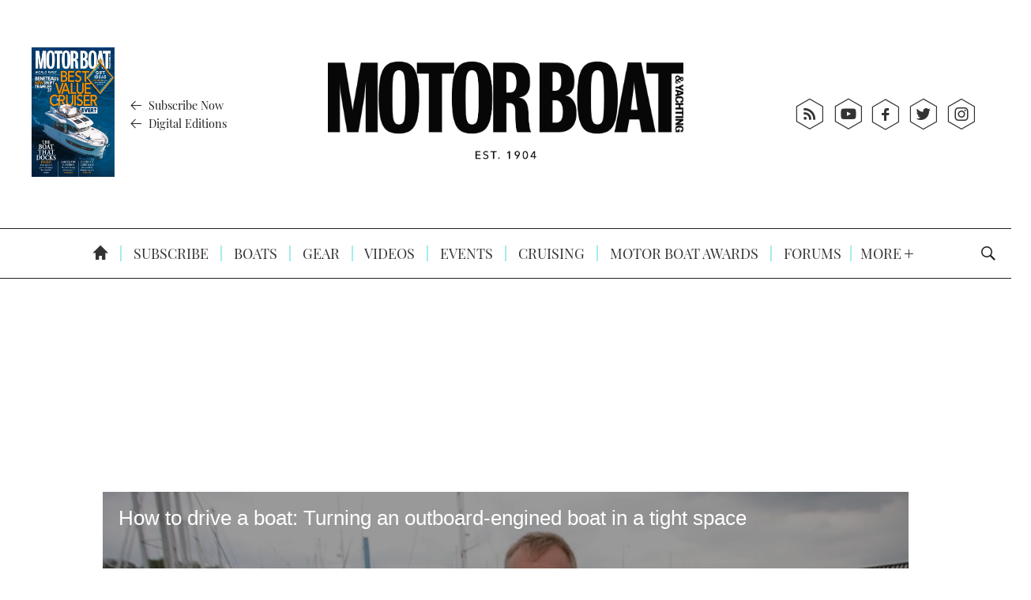

--- FILE ---
content_type: text/html; charset=UTF-8
request_url: https://www.mby.com/video/how-to-drive-a-boat-turning-outboard-engined-boat-tight-space-122194
body_size: 19822
content:
	<!doctype html>
<html lang="en" prefix="og: http://ogp.me/ns#" class="no-js">
<head>
    <meta charset="UTF-8" />
    <meta name="viewport" content="width=device-width, initial-scale=1.0" />
    
    <link rel="preconnect" href="https://ksassets.timeincuk.net" crossorigin>
<link rel="preconnect" href="https://js-sec.indexww.com" crossorigin>
<link rel="preconnect" href="https://display.apester.com" crossorigin>
<link rel="preconnect" href="https://player.apester.com" crossorigin>
<link rel="preconnect" href="https://renderer.apester.com" crossorigin>
<link rel="preconnect" href="https://static.apester.com" crossorigin>
<link rel="preconnect" href="https://content.jwplatform.com" crossorigin>
<link rel="preconnect" href="https://jwpltx.com" crossorigin>
<link rel="preconnect" href="https://ssl.p.jwpcdn.com" crossorigin>
<link rel="preconnect" href="https://cdn.taboola.com" crossorigin>
<link rel="preconnect" href="https://trc.taboola.com" crossorigin>


    <title>How to drive a boat: Turning an outboard-engined boat in a tight space</title>
<link rel="preload" href="https://www.mby.com/wp-content/plugins/keystone-jwplayer/assets/css/main.css" as="style" onload="this.onload=null;this.rel='stylesheet'"><style>
@font-face {
	font-family: "keystone";
	font-weight: normal;
	font-style: normal;
	font-display: fallback;
	src:	url("//www.mby.com/wp-content/themes/simba-theme/assets/fonts/marieclaire.woff2?v=1767886822") format("woff2"),
	url("//www.mby.com/wp-content/themes/simba-theme/assets/fonts/marieclaire.woff?v=1767886822") format("woff");
}
.icon-spinner {
	background-image: url("//www.mby.com/wp-content/themes/simba-theme/assets/images/spinner.gif");
}

</style><link rel="stylesheet" href="https://www.mby.com/wp-content/themes/simba-theme/assets/css/sites/18.min.css?v=1767886822"><meta name='robots' content='max-image-preview:large' />
		<script type="text/javascript">
		window.ipcTags = {"site":"mby","theme":"simba-theme","section":"video","type":"article","cplatform":"keystone","dfp_config":{"required_tags":["type","section","site","tagging","pub","author","contentId","subtype","amp","single","page_slug","experiment"],"available_criteria":{"mobile":{"criteria":{"window_greater_than":{"width_minimum":0},"window_less_than_equal_to":{"width_maximum":727}},"display_mode":"mobile"},"desktop":{"criteria":{"window_greater_than":{"width_minimum":727}},"display_mode":"desktop"}},"slots":{"header-1":{"name":{"mobile":"mobilebanner01","desktop":"billboard01"},"criteria":["desktop","mobile"],"inview":false,"sizes":[[320,50]],"sizeMapping":[[[992,0],[[970,250],[970,90],[728,90],[728,1],"fluid"]],[[728,0],[[728,90],[728,1],"fluid"]],[[0,0],[[320,50],[300,50],[320,100],[300,100],[300,1],"fluid"]]]},"inline-1":{"name":"inline01","criteria":["desktop","mobile"],"inview":true,"sizes":[[320,50]],"sizeMapping":[[[992,0],[[970,250],[970,90],[728,90],[728,1],"fluid"]],[[728,0],[[728,90],[728,1],"fluid"]],[[0,0],[[300,250],[320,50],[300,50],[320,100],[300,100],[300,1],"fluid"]]]},"inline-2":{"name":"inline02","criteria":["desktop","mobile"],"inview":true,"sizes":[[320,50]],"sizeMapping":[[[992,0],[[970,250],[970,90],[728,90],[728,1],"fluid"]],[[728,0],[[728,90],[728,1],"fluid"]],[[0,0],[[300,250],[320,50],[300,50],[320,100],[300,100],[300,1],"fluid"]]]},"post-side-1":{"name":"mpu01","criteria":["desktop"],"inview":false,"sizes":[[300,250]],"sizeMapping":[[[728,0],[[300,1050],[300,600],[300,250],[300,50],[300,100],[300,1],"fluid"]]]},"post-side-2":{"name":"mpu02","criteria":["desktop"],"inview":true,"sizes":[[300,250]],"sizeMapping":[[[728,0],[[300,1050],[300,600],[300,250],[300,50],[300,100],[300,1],"fluid"]]]},"post-side-3":{"name":"mpu03","criteria":["desktop"],"inview":true,"sizes":[[300,250]],"sizeMapping":[[[728,0],[[300,1050],[300,600],[300,250],[300,50],[300,100],[300,1],"fluid"]]]},"post-side-4":{"name":"mpu04","criteria":["desktop"],"inview":true,"sizes":[[300,250]],"sizeMapping":[[[728,0],[[300,1050],[300,600],[300,250],[300,50],[300,100],[300,1],"fluid"]]]},"post-side-5":{"name":"mpu05","criteria":["desktop"],"inview":true,"sizes":[[300,250]],"sizeMapping":[[[728,0],[[300,1050],[300,600],[300,250],[300,50],[300,100],[300,1],"fluid"]]]},"post-inline-1":{"name":"mpu01","criteria":["mobile"],"inview":true,"sizes":[[320,50]],"sizeMapping":[[[0,0],[[300,250],[320,50],[300,50],[320,100],[300,100],[300,1],"fluid"]]]},"post-inline-2":{"name":"mpu02","criteria":["mobile"],"inview":true,"sizes":[[320,50]],"sizeMapping":[[[0,0],[[300,250],[320,50],[300,50],[320,100],[300,100],[300,1],"fluid"]]]},"post-inline-3":{"name":"mpu03","criteria":["mobile"],"inview":true,"sizes":[[320,50]],"sizeMapping":[[[0,0],[[300,250],[320,50],[300,50],[320,100],[300,100],[300,1],"fluid"]]]},"post-inline-4":{"name":"mpu04","criteria":["mobile"],"inview":true,"sizes":[[320,50]],"sizeMapping":[[[0,0],[[300,250],[320,50],[300,50],[320,100],[300,100],[300,1],"fluid"]]]},"post-inline-5":{"name":"mpu05","criteria":["mobile"],"inview":true,"sizes":[[320,50]],"sizeMapping":[[[0,0],[[300,250],[320,50],[300,50],[320,100],[300,100],[300,1],"fluid"]]]},"recipe-1":{"name":"mpu01","criteria":["mobile"],"inview":false,"sizes":[[320,50]],"sizeMapping":[[[0,0],[[300,250],[320,50],[300,50],[320,100],[300,100],[300,1],"fluid"]]]},"recipe-2":{"name":"mpu02","criteria":["mobile"],"inview":false,"sizes":[[320,50]],"sizeMapping":[[[0,0],[[300,250],[320,50],[300,50],[320,100],[300,100],[300,1],"fluid"]]]},"recipe-3":{"name":"mpu03","criteria":["mobile"],"inview":false,"sizes":[[320,50]],"sizeMapping":[[[0,0],[[300,250],[320,50],[300,50],[320,100],[300,100],[300,1],"fluid"]]]},"archive-1":{"name":"mpu01","criteria":["desktop"],"inview":false,"sizes":[[300,250]],"sizeMapping":[[[728,0],[[300,1050],[300,600],[300,250],[300,50],[300,100],[300,1],"fluid"]]]},"archive-2":{"name":"mpu02","criteria":["desktop"],"inview":true,"sizes":[[300,250]],"sizeMapping":[[[728,0],[[300,1050],[300,600],[300,250],[300,50],[300,100],[300,1],"fluid"]]]},"archive-3":{"name":"mpu03","criteria":["desktop"],"inview":true,"sizes":[[300,250]],"sizeMapping":[[[728,0],[[300,1050],[300,600],[300,250],[300,50],[300,100],[300,1],"fluid"]]]},"archive-4":{"name":"mpu04","criteria":["desktop"],"inview":true,"sizes":[[300,250]],"sizeMapping":[[[728,0],[[300,1050],[300,600],[300,250],[300,50],[300,100],[300,1],"fluid"]]]},"archive-5":{"name":"mpu05","criteria":["desktop"],"inview":true,"sizes":[[300,250]],"sizeMapping":[[[728,0],[[300,1050],[300,600],[300,250],[300,50],[300,100],[300,1],"fluid"]]]},"archive-inline-1":{"name":"mpu01","criteria":["mobile"],"inview":false,"sizes":[[300,250]],"sizeMapping":[[[0,0],[[300,250],[320,50],[300,50],[320,100],[300,100],[300,1],"fluid"]]]},"archive-inline-2":{"name":"mpu02","criteria":["mobile"],"inview":true,"sizes":[[300,250]],"sizeMapping":[[[0,0],[[300,250],[320,50],[300,50],[320,100],[300,100],[300,1],"fluid"]]]},"archive-inline-3":{"name":"mpu03","criteria":["mobile"],"inview":true,"sizes":[[300,250]],"sizeMapping":[[[0,0],[[300,250],[320,50],[300,50],[320,100],[300,100],[300,1],"fluid"]]]},"archive-inline-4":{"name":"mpu04","criteria":["mobile"],"inview":true,"sizes":[[300,250]],"sizeMapping":[[[0,0],[[300,250],[320,50],[300,50],[320,100],[300,100],[300,1],"fluid"]]]},"archive-inline-5":{"name":"mpu05","criteria":["mobile"],"inview":true,"sizes":[[300,250]],"sizeMapping":[[[0,0],[[300,250],[320,50],[300,50],[320,100],[300,100],[300,1],"fluid"]]]},"gallery-1":{"name":{"desktop":"mpu01","mobile":"mpu02"},"criteria":["desktop","mobile"],"inview":true,"sizes":[[300,250]],"sizeMapping":[[[728,0],[[300,600],[300,250],[300,50],[300,100],[300,1],"fluid"]],[[0,0],[[300,250],[320,50],[300,50],[320,100],[300,100],[300,1],"fluid"]]]},"gallery-2":{"name":{"desktop":"mpu02","mobile":"mpu03"},"criteria":["desktop","mobile"],"inview":true,"sizes":[[300,250]],"sizeMapping":[[[728,0],[[300,600],[300,250],[300,50],[300,100],[300,1],"fluid"]],[[0,0],[[300,250],[320,50],[300,50],[320,100],[300,100],[300,1],"fluid"]]]},"gallery-3":{"name":{"desktop":"mpu03","mobile":"mpu04"},"criteria":["desktop","mobile"],"inview":true,"sizes":[[300,250]],"sizeMapping":[[[728,0],[[300,600],[300,250],[300,50],[300,100],[300,1],"fluid"]],[[0,0],[[300,250],[320,50],[300,50],[320,100],[300,100],[300,1],"fluid"]]]},"gallery-4":{"name":{"desktop":"mpu04","mobile":"mpu05"},"criteria":["desktop","mobile"],"inview":true,"sizes":[[300,250]],"sizeMapping":[[[728,0],[[300,600],[300,250],[300,50],[300,100],[300,1],"fluid"]],[[0,0],[[300,250],[320,50],[300,50],[320,100],[300,100],[300,1],"fluid"]]]},"gallery-5":{"name":{"desktop":"mpu05","mobile":"mpu06"},"criteria":["desktop","mobile"],"inview":true,"sizes":[[300,250]],"sizeMapping":[[[728,0],[[300,600],[300,250],[300,50],[300,100],[300,1],"fluid"]],[[0,0],[[300,250],[320,50],[300,50],[320,100],[300,100],[300,1],"fluid"]]]},"gallery-6":{"name":{"desktop":"mpu06","mobile":"mpu07"},"criteria":["desktop","mobile"],"inview":true,"sizes":[[300,250]],"sizeMapping":[[[728,0],[[300,600],[300,250],[300,50],[300,100],[300,1],"fluid"]],[[0,0],[[300,250],[320,50],[300,50],[320,100],[300,100],[300,1],"fluid"]]]},"gallery-7":{"name":{"desktop":"mpu07","mobile":"mpu08"},"criteria":["desktop","mobile"],"inview":true,"sizes":[[300,250]],"sizeMapping":[[[728,0],[[300,600],[300,250],[300,50],[300,100],[300,1],"fluid"]],[[0,0],[[300,250],[320,50],[300,50],[320,100],[300,100],[300,1],"fluid"]]]},"gallery-8":{"name":{"desktop":"mpu08","mobile":"mpu09"},"criteria":["desktop","mobile"],"inview":true,"sizes":[[300,250]],"sizeMapping":[[[728,0],[[300,600],[300,250],[300,50],[300,100],[300,1],"fluid"]],[[0,0],[[300,250],[320,50],[300,50],[320,100],[300,100],[300,1],"fluid"]]]},"gallery-9":{"name":{"desktop":"mpu09","mobile":"mpu10"},"criteria":["desktop","mobile"],"inview":true,"sizes":[[300,250]],"sizeMapping":[[[728,0],[[300,600],[300,250],[300,50],[300,100],[300,1],"fluid"]],[[0,0],[[300,250],[320,50],[300,50],[320,100],[300,100],[300,1],"fluid"]]]},"gallery-10":{"name":{"desktop":"mpu010","mobile":"mpu11"},"criteria":["desktop","mobile"],"inview":true,"sizes":[[300,250]],"sizeMapping":[[[728,0],[[300,600],[300,250],[300,50],[300,100],[300,1],"fluid"]],[[0,0],[[300,250],[320,50],[300,50],[320,100],[300,100],[300,1],"fluid"]]]},"gallery-inline-1":{"name":"gallery_banner01","criteria":["desktop"],"inview":true,"sizes":[[320,50]],"sizeMapping":[[[992,0],[[970,250],[970,90],[728,90],[728,1],"fluid"]],[[728,0],[[728,90],[728,1],"fluid"]]]},"gallery-inline-2":{"name":"gallery_banner02","criteria":["desktop"],"inview":true,"sizes":[[320,50]],"sizeMapping":[[[992,0],[[970,250],[970,90],[728,90],[728,1],"fluid"]],[[728,0],[[728,90],[728,1],"fluid"]]]},"gallery-inline-3":{"name":"gallery_banner03","criteria":["desktop"],"inview":true,"sizes":[[320,50]],"sizeMapping":[[[992,0],[[970,250],[970,90],[728,90],[728,1],"fluid"]],[[728,0],[[728,90],[728,1],"fluid"]]]},"gallery-inline-4":{"name":"gallery_banner04","criteria":["desktop"],"inview":true,"sizes":[[320,50]],"sizeMapping":[[[992,0],[[970,250],[970,90],[728,90],[728,1],"fluid"]],[[728,0],[[728,90],[728,1],"fluid"]]]},"gallery-inline-5":{"name":"gallery_banner05","criteria":["desktop"],"inview":true,"sizes":[[320,50]],"sizeMapping":[[[992,0],[[970,250],[970,90],[728,90],[728,1],"fluid"]],[[728,0],[[728,90],[728,1],"fluid"]]]},"gallery-inline-6":{"name":"gallery_banner06","criteria":["desktop"],"inview":true,"sizes":[[320,50]],"sizeMapping":[[[992,0],[[970,250],[970,90],[728,90],[728,1],"fluid"]],[[728,0],[[728,90],[728,1],"fluid"]]]},"gallery-inline-7":{"name":"gallery_banner07","criteria":["desktop"],"inview":true,"sizes":[[320,50]],"sizeMapping":[[[992,0],[[970,250],[970,90],[728,90],[728,1],"fluid"]],[[728,0],[[728,90],[728,1],"fluid"]]]},"gallery-inline-8":{"name":"gallery_banner08","criteria":["desktop"],"inview":true,"sizes":[[320,50]],"sizeMapping":[[[992,0],[[970,250],[970,90],[728,90],[728,1],"fluid"]],[[728,0],[[728,90],[728,1],"fluid"]]]},"gallery-inline-9":{"name":"gallery_banner09","criteria":["desktop"],"inview":true,"sizes":[[320,50]],"sizeMapping":[[[992,0],[[970,250],[970,90],[728,90],[728,1],"fluid"]],[[728,0],[[728,90],[728,1],"fluid"]]]},"gallery-inline-10":{"name":"gallery_banner10","criteria":["desktop"],"inview":true,"sizes":[[320,50]],"sizeMapping":[[[992,0],[[970,250],[970,90],[728,90],[728,1],"fluid"]],[[728,0],[[728,90],[728,1],"fluid"]]]},"showcase-1":{"name":{"desktop":"mpu01","mobile":"mpu02"},"criteria":["desktop","mobile"],"inview":true,"sizes":[[300,250]],"sizeMapping":[[[728,0],[[300,600],[300,250],[300,50],[300,100],[300,1],"fluid"]],[[0,0],[[300,250],[320,50],[300,50],[320,100],[300,100],[300,1],"fluid"]]]},"showcase-2":{"name":{"desktop":"mpu02","mobile":"mpu03"},"criteria":["desktop","mobile"],"inview":true,"sizes":[[300,250]],"sizeMapping":[[[728,0],[[300,600],[300,250],[300,50],[300,100],[300,1],"fluid"]],[[0,0],[[300,250],[320,50],[300,50],[320,100],[300,100],[300,1],"fluid"]]]},"showcase-3":{"name":{"desktop":"mpu03","mobile":"mpu04"},"criteria":["desktop","mobile"],"inview":true,"sizes":[[300,250]],"sizeMapping":[[[728,0],[[300,600],[300,250],[300,50],[300,100],[300,1],"fluid"]],[[0,0],[[300,250],[320,50],[300,50],[320,100],[300,100],[300,1],"fluid"]]]},"showcase-4":{"name":{"desktop":"mpu04","mobile":"mpu05"},"criteria":["desktop","mobile"],"inview":true,"sizes":[[300,250]],"sizeMapping":[[[728,0],[[300,600],[300,250],[300,50],[300,100],[300,1],"fluid"]],[[0,0],[[300,250],[320,50],[300,50],[320,100],[300,100],[300,1],"fluid"]]]},"showcase-5":{"name":{"desktop":"mpu05","mobile":"mpu06"},"criteria":["desktop","mobile"],"inview":true,"sizes":[[300,250]],"sizeMapping":[[[728,0],[[300,600],[300,250],[300,50],[300,100],[300,1],"fluid"]],[[0,0],[[300,250],[320,50],[300,50],[320,100],[300,100],[300,1],"fluid"]]]},"showcase-6":{"name":{"desktop":"mpu06","mobile":"mpu07"},"criteria":["desktop","mobile"],"inview":true,"sizes":[[300,250]],"sizeMapping":[[[728,0],[[300,600],[300,250],[300,50],[300,100],[300,1],"fluid"]],[[0,0],[[300,250],[320,50],[300,50],[320,100],[300,100],[300,1],"fluid"]]]},"showcase-7":{"name":{"desktop":"mpu07","mobile":"mpu08"},"criteria":["desktop","mobile"],"inview":true,"sizes":[[300,250]],"sizeMapping":[[[728,0],[[300,600],[300,250],[300,50],[300,100],[300,1],"fluid"]],[[0,0],[[300,250],[320,50],[300,50],[320,100],[300,100],[300,1],"fluid"]]]},"showcase-8":{"name":{"desktop":"mpu08","mobile":"mpu09"},"criteria":["desktop","mobile"],"inview":true,"sizes":[[300,250]],"sizeMapping":[[[728,0],[[300,600],[300,250],[300,50],[300,100],[300,1],"fluid"]],[[0,0],[[300,250],[320,50],[300,50],[320,100],[300,100],[300,1],"fluid"]]]},"showcase-9":{"name":{"desktop":"mpu09","mobile":"mpu10"},"criteria":["desktop","mobile"],"inview":true,"sizes":[[300,250]],"sizeMapping":[[[728,0],[[300,600],[300,250],[300,50],[300,100],[300,1],"fluid"]],[[0,0],[[300,250],[320,50],[300,50],[320,100],[300,100],[300,1],"fluid"]]]},"showcase-10":{"name":{"desktop":"mpu010","mobile":"mpu11"},"criteria":["desktop","mobile"],"inview":true,"sizes":[[300,250]],"sizeMapping":[[[728,0],[[300,600],[300,250],[300,50],[300,100],[300,1],"fluid"]],[[0,0],[[300,250],[320,50],[300,50],[320,100],[300,100],[300,1],"fluid"]]]},"showcase-inline-1":{"name":"showcase_banner01","criteria":["desktop"],"inview":true,"sizes":[[320,50]],"sizeMapping":[[[992,0],[[970,250],[970,90],[728,90],[728,1],"fluid"]],[[728,0],[[728,90],[728,1],"fluid"]]]},"showcase-inline-2":{"name":"showcase_banner02","criteria":["desktop"],"inview":true,"sizes":[[320,50]],"sizeMapping":[[[992,0],[[970,250],[970,90],[728,90],[728,1],"fluid"]],[[728,0],[[728,90],[728,1],"fluid"]]]},"showcase-inline-3":{"name":"showcase_banner03","criteria":["desktop"],"inview":true,"sizes":[[320,50]],"sizeMapping":[[[992,0],[[970,250],[970,90],[728,90],[728,1],"fluid"]],[[728,0],[[728,90],[728,1],"fluid"]]]},"showcase-inline-4":{"name":"showcase_banner04","criteria":["desktop"],"inview":true,"sizes":[[320,50]],"sizeMapping":[[[992,0],[[970,250],[970,90],[728,90],[728,1],"fluid"]],[[728,0],[[728,90],[728,1],"fluid"]]]},"showcase-inline-5":{"name":"showcase_banner05","criteria":["desktop"],"inview":true,"sizes":[[320,50]],"sizeMapping":[[[992,0],[[970,250],[970,90],[728,90],[728,1],"fluid"]],[[728,0],[[728,90],[728,1],"fluid"]]]},"showcase-inline-6":{"name":"showcase_banner06","criteria":["desktop"],"inview":true,"sizes":[[320,50]],"sizeMapping":[[[992,0],[[970,250],[970,90],[728,90],[728,1],"fluid"]],[[728,0],[[728,90],[728,1],"fluid"]]]},"showcase-inline-7":{"name":"showcase_banner07","criteria":["desktop"],"inview":true,"sizes":[[320,50]],"sizeMapping":[[[992,0],[[970,250],[970,90],[728,90],[728,1],"fluid"]],[[728,0],[[728,90],[728,1],"fluid"]]]},"showcase-inline-8":{"name":"showcase_banner08","criteria":["desktop"],"inview":true,"sizes":[[320,50]],"sizeMapping":[[[992,0],[[970,250],[970,90],[728,90],[728,1],"fluid"]],[[728,0],[[728,90],[728,1],"fluid"]]]},"showcase-inline-9":{"name":"showcase_banner09","criteria":["desktop"],"inview":true,"sizes":[[320,50]],"sizeMapping":[[[992,0],[[970,250],[970,90],[728,90],[728,1],"fluid"]],[[728,0],[[728,90],[728,1],"fluid"]]]},"showcase-inline-10":{"name":"showcase_banner10","criteria":["desktop"],"inview":true,"sizes":[[320,50]],"sizeMapping":[[[992,0],[[970,250],[970,90],[728,90],[728,1],"fluid"]],[[728,0],[[728,90],[728,1],"fluid"]]]},"instream":{"name":"instream","inview":false,"criteria":["desktop","tablet","mobile"],"sizes":[11,3]},"sovrn":{"name":"sovrn","inview":false,"criteria":["desktop","tablet","mobile"],"sizes":[12,2]},"gumgum":{"name":"gumgum","inview":false,"criteria":["desktop","tablet","mobile"],"sizes":[8,3]},"dfpad-overlay":{"name":"dfpad-overlay","inview":false,"criteria":["desktop","tablet","mobile"],"sizes":[1,1]}}},"env":"prod","geo":"","skimlinks_enabled":true,"pxslot_base":"article","amp":false,"experiment":249,"meta_title":"%%title%%","meta_description":"Turning in a tight space is best broken down into a series of pre-planned steps. Even experienced skippers take a deep breath when facing this scenario...","page_slug":"\/video\/how-to-drive-a-boat-turning-outboard-engined-boat-tight-space-122194","contentId":122194,"subtype":"video","tagging":["category:training","category:video","post_tag:how_to","post_tag:top_stories","post_format:post_format_video","publication_name:motor_boat_yachting","author:jonmendez"],"author":"jonmendez","authorName":"Jon Mendez","datePublished":"20220802","hourPublished":"09","minPublished":"51","dateUpdated":"20220802","hourUpdated":"09","minUpdated":"54","single":true,"pub":"motor_boat_amp_yachting","template":"single-post-video"};
		</script>

<!-- This site is optimized with the Yoast SEO plugin v11.2.1 - https://yoast.com/wordpress/plugins/seo/ -->
<meta name="description" content="Turning in a tight space is best broken down into a series of pre-planned steps. Even experienced skippers take a deep breath when facing this scenario..."/>
<link rel="canonical" href="https://www.mby.com/video/how-to-drive-a-boat-turning-outboard-engined-boat-tight-space-122194" />
<meta property="og:locale" content="en_US" />
<meta property="og:type" content="article" />
<meta property="og:title" content="How to drive a boat: Turning an outboard-engined boat in a tight space" />
<meta property="og:description" content="Turning in a tight space is best broken down into a series of pre-planned steps. Even experienced skippers take a deep breath when facing this scenario..." />
<meta property="og:url" content="https://www.mby.com/video/how-to-drive-a-boat-turning-outboard-engined-boat-tight-space-122194" />
<meta property="og:site_name" content="Motor Boat &amp; Yachting" />
<meta property="article:tag" content="How to" />
<meta property="article:tag" content="Top stories" />
<meta property="article:section" content="Video" />
<meta property="article:published_time" content="2022-08-02T08:51:23+01:00" />
<meta property="article:modified_time" content="2022-08-02T08:54:46+01:00" />
<meta property="og:updated_time" content="2022-08-02T08:54:46+01:00" />
<meta property="og:image" content="https://keyassets.timeincuk.net/inspirewp/live/wp-content/uploads/sites/18/2022/08/how-to-drive-a-boat-u-turn-tight-space.jpg" />
<meta property="og:image:secure_url" content="https://keyassets.timeincuk.net/inspirewp/live/wp-content/uploads/sites/18/2022/08/how-to-drive-a-boat-u-turn-tight-space.jpg" />
<meta property="og:image:width" content="1200" />
<meta property="og:image:height" content="676" />
<meta name="twitter:card" content="summary" />
<meta name="twitter:description" content="Turning in a tight space is best broken down into a series of pre-planned steps. Even experienced skippers take a deep breath when facing this scenario..." />
<meta name="twitter:title" content="How to drive a boat: Turning an outboard-engined boat in a tight space" />
<meta name="twitter:site" content="@GolfMonthly" />
<meta name="twitter:image" content="https://keyassets.timeincuk.net/inspirewp/live/wp-content/uploads/sites/18/2022/08/how-to-drive-a-boat-u-turn-tight-space.jpg" />
<meta name="twitter:creator" content="@GolfMonthly" />
<script type='application/ld+json' class='yoast-schema-graph yoast-schema-graph--main'>{"@context":"https://schema.org","@graph":[{"@type":"Organization","@id":"https://www.mby.com/#organization","name":"","url":"https://www.mby.com/","sameAs":["https://twitter.com/GolfMonthly"]},{"@type":"WebSite","@id":"https://www.mby.com/#website","url":"https://www.mby.com/","name":"Motor Boat &amp; Yachting","publisher":{"@id":"https://www.mby.com/#organization"},"potentialAction":{"@type":"SearchAction","target":"https://www.mby.com/?s={search_term_string}","query-input":"required name=search_term_string"}},{"@type":"WebPage","@id":"https://www.mby.com/video/how-to-drive-a-boat-turning-outboard-engined-boat-tight-space-122194#webpage","url":"https://www.mby.com/video/how-to-drive-a-boat-turning-outboard-engined-boat-tight-space-122194","inLanguage":"en-US","name":"How to drive a boat: Turning an outboard-engined boat in a tight space","isPartOf":{"@id":"https://www.mby.com/#website"},"image":{"@type":"ImageObject","@id":"https://www.mby.com/video/how-to-drive-a-boat-turning-outboard-engined-boat-tight-space-122194#primaryimage","url":"https://keyassets.timeincuk.net/inspirewp/live/wp-content/uploads/sites/18/2022/08/how-to-drive-a-boat-u-turn-tight-space.jpg","width":1200,"height":676,"caption":"how-to-drive-a-boat-u-turn-tight-space"},"primaryImageOfPage":{"@id":"https://www.mby.com/video/how-to-drive-a-boat-turning-outboard-engined-boat-tight-space-122194#primaryimage"},"datePublished":"2022-08-02T08:51:23+01:00","dateModified":"2022-08-02T08:54:46+01:00","description":"Turning in a tight space is best broken down into a series of pre-planned steps. Even experienced skippers take a deep breath when facing this scenario...","breadcrumb":{"@id":"https://www.mby.com/video/how-to-drive-a-boat-turning-outboard-engined-boat-tight-space-122194#breadcrumb"}},{"@type":"BreadcrumbList","@id":"https://www.mby.com/video/how-to-drive-a-boat-turning-outboard-engined-boat-tight-space-122194#breadcrumb","itemListElement":[{"@type":"ListItem","position":1,"item":{"@type":"WebPage","@id":"https://www.mby.com/","url":"https://www.mby.com/","name":"Home"}},{"@type":"ListItem","position":2,"item":{"@type":"WebPage","@id":"https://www.mby.com/video","url":"https://www.mby.com/video","name":"Video"}},{"@type":"ListItem","position":3,"item":{"@type":"WebPage","@id":"https://www.mby.com/video/how-to-drive-a-boat-turning-outboard-engined-boat-tight-space-122194","url":"https://www.mby.com/video/how-to-drive-a-boat-turning-outboard-engined-boat-tight-space-122194","name":"How to drive a boat: Turning an outboard-engined boat in a tight space"}}]},{"@type":"Article","@id":"https://www.mby.com/video/how-to-drive-a-boat-turning-outboard-engined-boat-tight-space-122194#article","isPartOf":{"@id":"https://www.mby.com/video/how-to-drive-a-boat-turning-outboard-engined-boat-tight-space-122194#webpage"},"author":{"@id":"https://www.mby.com/author/jonmendez#author","name":"Jon Mendez"},"publisher":{"@id":"https://www.mby.com/#organization"},"headline":"How to drive a boat: Turning an outboard-engined boat in a tight space","datePublished":"2022-08-02T08:51:23+01:00","dateModified":"2022-08-02T08:54:46+01:00","commentCount":0,"mainEntityOfPage":"https://www.mby.com/video/how-to-drive-a-boat-turning-outboard-engined-boat-tight-space-122194#webpage","image":{"@id":"https://www.mby.com/video/how-to-drive-a-boat-turning-outboard-engined-boat-tight-space-122194#primaryimage"},"keywords":"How to,Top stories","articleSection":"Training,Video"},{"@type":"Person","@id":"https://www.mby.com/author/jonmendez#author","name":"Jon Mendez","image":{"@type":"ImageObject","@id":"https://www.mby.com/#personlogo","url":"https://keyassets.timeincuk.net/inspirewp/live/wp-content/uploads/sites/18/2021/10/jon-mendez-headshot-bw-400px-square-200x200.jpg","caption":"Jon Mendez"},"description":"An early love of boating on the Thames and being afloat in any form led Jon to take it up professionally over 25 years ago.\r\n\r\nDuring that time he has worked for the RYA, owned and been Chief Instructor at his own RYA Sea School and seen many thousands of happy people go from novice to enthusiastic boater.\r\n\r\nLatterly Jon has taken a slight step back from running a very busy business and now enjoys teaching, delivering and carrying out instructor training for new boaters on a freelance basis.\r\n\r\nA regular contributor to MBY's <a href=\"https://www.mby.com/tag/how-to\">How To</a> series, Jon has written more than 120 articles covering everything from the finer points of boat handling to setting up electronics and navigation equipment.","sameAs":[]}]}</script>
<!-- / Yoast SEO plugin. -->

<link rel="alternate" type="application/rss+xml" title="Motor Boat &amp; Yachting &raquo; Feed" href="https://www.mby.com/feed" />
		<style type="text/css">
			#wpadminbar #wp-admin-bar-my-networks > .ab-item:first-child:before {
				content: "\f325";
				top: 3px;
			}
		</style>
		<style id='classic-theme-styles-inline-css' type='text/css'>
/*! This file is auto-generated */
.wp-block-button__link{color:#fff;background-color:#32373c;border-radius:9999px;box-shadow:none;text-decoration:none;padding:calc(.667em + 2px) calc(1.333em + 2px);font-size:1.125em}.wp-block-file__button{background:#32373c;color:#fff;text-decoration:none}
</style>
<style id='global-styles-inline-css' type='text/css'>
body{--wp--preset--color--black: #000000;--wp--preset--color--cyan-bluish-gray: #abb8c3;--wp--preset--color--white: #ffffff;--wp--preset--color--pale-pink: #f78da7;--wp--preset--color--vivid-red: #cf2e2e;--wp--preset--color--luminous-vivid-orange: #ff6900;--wp--preset--color--luminous-vivid-amber: #fcb900;--wp--preset--color--light-green-cyan: #7bdcb5;--wp--preset--color--vivid-green-cyan: #00d084;--wp--preset--color--pale-cyan-blue: #8ed1fc;--wp--preset--color--vivid-cyan-blue: #0693e3;--wp--preset--color--vivid-purple: #9b51e0;--wp--preset--gradient--vivid-cyan-blue-to-vivid-purple: linear-gradient(135deg,rgba(6,147,227,1) 0%,rgb(155,81,224) 100%);--wp--preset--gradient--light-green-cyan-to-vivid-green-cyan: linear-gradient(135deg,rgb(122,220,180) 0%,rgb(0,208,130) 100%);--wp--preset--gradient--luminous-vivid-amber-to-luminous-vivid-orange: linear-gradient(135deg,rgba(252,185,0,1) 0%,rgba(255,105,0,1) 100%);--wp--preset--gradient--luminous-vivid-orange-to-vivid-red: linear-gradient(135deg,rgba(255,105,0,1) 0%,rgb(207,46,46) 100%);--wp--preset--gradient--very-light-gray-to-cyan-bluish-gray: linear-gradient(135deg,rgb(238,238,238) 0%,rgb(169,184,195) 100%);--wp--preset--gradient--cool-to-warm-spectrum: linear-gradient(135deg,rgb(74,234,220) 0%,rgb(151,120,209) 20%,rgb(207,42,186) 40%,rgb(238,44,130) 60%,rgb(251,105,98) 80%,rgb(254,248,76) 100%);--wp--preset--gradient--blush-light-purple: linear-gradient(135deg,rgb(255,206,236) 0%,rgb(152,150,240) 100%);--wp--preset--gradient--blush-bordeaux: linear-gradient(135deg,rgb(254,205,165) 0%,rgb(254,45,45) 50%,rgb(107,0,62) 100%);--wp--preset--gradient--luminous-dusk: linear-gradient(135deg,rgb(255,203,112) 0%,rgb(199,81,192) 50%,rgb(65,88,208) 100%);--wp--preset--gradient--pale-ocean: linear-gradient(135deg,rgb(255,245,203) 0%,rgb(182,227,212) 50%,rgb(51,167,181) 100%);--wp--preset--gradient--electric-grass: linear-gradient(135deg,rgb(202,248,128) 0%,rgb(113,206,126) 100%);--wp--preset--gradient--midnight: linear-gradient(135deg,rgb(2,3,129) 0%,rgb(40,116,252) 100%);--wp--preset--font-size--small: 13px;--wp--preset--font-size--medium: 20px;--wp--preset--font-size--large: 36px;--wp--preset--font-size--x-large: 42px;--wp--preset--spacing--20: 0.44rem;--wp--preset--spacing--30: 0.67rem;--wp--preset--spacing--40: 1rem;--wp--preset--spacing--50: 1.5rem;--wp--preset--spacing--60: 2.25rem;--wp--preset--spacing--70: 3.38rem;--wp--preset--spacing--80: 5.06rem;--wp--preset--shadow--natural: 6px 6px 9px rgba(0, 0, 0, 0.2);--wp--preset--shadow--deep: 12px 12px 50px rgba(0, 0, 0, 0.4);--wp--preset--shadow--sharp: 6px 6px 0px rgba(0, 0, 0, 0.2);--wp--preset--shadow--outlined: 6px 6px 0px -3px rgba(255, 255, 255, 1), 6px 6px rgba(0, 0, 0, 1);--wp--preset--shadow--crisp: 6px 6px 0px rgba(0, 0, 0, 1);}:where(.is-layout-flex){gap: 0.5em;}:where(.is-layout-grid){gap: 0.5em;}body .is-layout-flow > .alignleft{float: left;margin-inline-start: 0;margin-inline-end: 2em;}body .is-layout-flow > .alignright{float: right;margin-inline-start: 2em;margin-inline-end: 0;}body .is-layout-flow > .aligncenter{margin-left: auto !important;margin-right: auto !important;}body .is-layout-constrained > .alignleft{float: left;margin-inline-start: 0;margin-inline-end: 2em;}body .is-layout-constrained > .alignright{float: right;margin-inline-start: 2em;margin-inline-end: 0;}body .is-layout-constrained > .aligncenter{margin-left: auto !important;margin-right: auto !important;}body .is-layout-constrained > :where(:not(.alignleft):not(.alignright):not(.alignfull)){max-width: var(--wp--style--global--content-size);margin-left: auto !important;margin-right: auto !important;}body .is-layout-constrained > .alignwide{max-width: var(--wp--style--global--wide-size);}body .is-layout-flex{display: flex;}body .is-layout-flex{flex-wrap: wrap;align-items: center;}body .is-layout-flex > *{margin: 0;}body .is-layout-grid{display: grid;}body .is-layout-grid > *{margin: 0;}:where(.wp-block-columns.is-layout-flex){gap: 2em;}:where(.wp-block-columns.is-layout-grid){gap: 2em;}:where(.wp-block-post-template.is-layout-flex){gap: 1.25em;}:where(.wp-block-post-template.is-layout-grid){gap: 1.25em;}.has-black-color{color: var(--wp--preset--color--black) !important;}.has-cyan-bluish-gray-color{color: var(--wp--preset--color--cyan-bluish-gray) !important;}.has-white-color{color: var(--wp--preset--color--white) !important;}.has-pale-pink-color{color: var(--wp--preset--color--pale-pink) !important;}.has-vivid-red-color{color: var(--wp--preset--color--vivid-red) !important;}.has-luminous-vivid-orange-color{color: var(--wp--preset--color--luminous-vivid-orange) !important;}.has-luminous-vivid-amber-color{color: var(--wp--preset--color--luminous-vivid-amber) !important;}.has-light-green-cyan-color{color: var(--wp--preset--color--light-green-cyan) !important;}.has-vivid-green-cyan-color{color: var(--wp--preset--color--vivid-green-cyan) !important;}.has-pale-cyan-blue-color{color: var(--wp--preset--color--pale-cyan-blue) !important;}.has-vivid-cyan-blue-color{color: var(--wp--preset--color--vivid-cyan-blue) !important;}.has-vivid-purple-color{color: var(--wp--preset--color--vivid-purple) !important;}.has-black-background-color{background-color: var(--wp--preset--color--black) !important;}.has-cyan-bluish-gray-background-color{background-color: var(--wp--preset--color--cyan-bluish-gray) !important;}.has-white-background-color{background-color: var(--wp--preset--color--white) !important;}.has-pale-pink-background-color{background-color: var(--wp--preset--color--pale-pink) !important;}.has-vivid-red-background-color{background-color: var(--wp--preset--color--vivid-red) !important;}.has-luminous-vivid-orange-background-color{background-color: var(--wp--preset--color--luminous-vivid-orange) !important;}.has-luminous-vivid-amber-background-color{background-color: var(--wp--preset--color--luminous-vivid-amber) !important;}.has-light-green-cyan-background-color{background-color: var(--wp--preset--color--light-green-cyan) !important;}.has-vivid-green-cyan-background-color{background-color: var(--wp--preset--color--vivid-green-cyan) !important;}.has-pale-cyan-blue-background-color{background-color: var(--wp--preset--color--pale-cyan-blue) !important;}.has-vivid-cyan-blue-background-color{background-color: var(--wp--preset--color--vivid-cyan-blue) !important;}.has-vivid-purple-background-color{background-color: var(--wp--preset--color--vivid-purple) !important;}.has-black-border-color{border-color: var(--wp--preset--color--black) !important;}.has-cyan-bluish-gray-border-color{border-color: var(--wp--preset--color--cyan-bluish-gray) !important;}.has-white-border-color{border-color: var(--wp--preset--color--white) !important;}.has-pale-pink-border-color{border-color: var(--wp--preset--color--pale-pink) !important;}.has-vivid-red-border-color{border-color: var(--wp--preset--color--vivid-red) !important;}.has-luminous-vivid-orange-border-color{border-color: var(--wp--preset--color--luminous-vivid-orange) !important;}.has-luminous-vivid-amber-border-color{border-color: var(--wp--preset--color--luminous-vivid-amber) !important;}.has-light-green-cyan-border-color{border-color: var(--wp--preset--color--light-green-cyan) !important;}.has-vivid-green-cyan-border-color{border-color: var(--wp--preset--color--vivid-green-cyan) !important;}.has-pale-cyan-blue-border-color{border-color: var(--wp--preset--color--pale-cyan-blue) !important;}.has-vivid-cyan-blue-border-color{border-color: var(--wp--preset--color--vivid-cyan-blue) !important;}.has-vivid-purple-border-color{border-color: var(--wp--preset--color--vivid-purple) !important;}.has-vivid-cyan-blue-to-vivid-purple-gradient-background{background: var(--wp--preset--gradient--vivid-cyan-blue-to-vivid-purple) !important;}.has-light-green-cyan-to-vivid-green-cyan-gradient-background{background: var(--wp--preset--gradient--light-green-cyan-to-vivid-green-cyan) !important;}.has-luminous-vivid-amber-to-luminous-vivid-orange-gradient-background{background: var(--wp--preset--gradient--luminous-vivid-amber-to-luminous-vivid-orange) !important;}.has-luminous-vivid-orange-to-vivid-red-gradient-background{background: var(--wp--preset--gradient--luminous-vivid-orange-to-vivid-red) !important;}.has-very-light-gray-to-cyan-bluish-gray-gradient-background{background: var(--wp--preset--gradient--very-light-gray-to-cyan-bluish-gray) !important;}.has-cool-to-warm-spectrum-gradient-background{background: var(--wp--preset--gradient--cool-to-warm-spectrum) !important;}.has-blush-light-purple-gradient-background{background: var(--wp--preset--gradient--blush-light-purple) !important;}.has-blush-bordeaux-gradient-background{background: var(--wp--preset--gradient--blush-bordeaux) !important;}.has-luminous-dusk-gradient-background{background: var(--wp--preset--gradient--luminous-dusk) !important;}.has-pale-ocean-gradient-background{background: var(--wp--preset--gradient--pale-ocean) !important;}.has-electric-grass-gradient-background{background: var(--wp--preset--gradient--electric-grass) !important;}.has-midnight-gradient-background{background: var(--wp--preset--gradient--midnight) !important;}.has-small-font-size{font-size: var(--wp--preset--font-size--small) !important;}.has-medium-font-size{font-size: var(--wp--preset--font-size--medium) !important;}.has-large-font-size{font-size: var(--wp--preset--font-size--large) !important;}.has-x-large-font-size{font-size: var(--wp--preset--font-size--x-large) !important;}
.wp-block-navigation a:where(:not(.wp-element-button)){color: inherit;}
:where(.wp-block-post-template.is-layout-flex){gap: 1.25em;}:where(.wp-block-post-template.is-layout-grid){gap: 1.25em;}
:where(.wp-block-columns.is-layout-flex){gap: 2em;}:where(.wp-block-columns.is-layout-grid){gap: 2em;}
.wp-block-pullquote{font-size: 1.5em;line-height: 1.6;}
</style>
<link rel='stylesheet' id='keystone-context-widget-css-css' href='https://www.mby.com/wp-content/plugins/keystone-context-widget/assets/css/widget.css?ver=Ni40LjM' type='text/css' media='all' />
<link rel='stylesheet' id='ipc-keystone-data_collection-css-datacollection-css' href='https://www.mby.com/wp-content/plugins/keystone-data-collection/dist/css/datacollection.min.css?ver=1.1' type='text/css' media='all' />
<script>var onesignalConfig = {"appId":"ab6c59b9-c9f3-4ba2-8cf5-aa316e018f74"};</script>
<script src="https://cdn.onesignal.com/sdks/OneSignalSDK.js" async=""></script>
<script type="text/javascript" src="https://www.mby.com/wp-content/plugins/keystone-data-collection/dist/js/onthemarket.min.js?ver=1.0" id="ipc-keystone-data_collection-script-countrylife-onthemarket-1col-js"></script>
<script type="text/javascript" src="https://www.mby.com/wp-content/plugins/keystone-data-collection/dist/js/horseAndHoundMain.min.js?ver=1.0" id="ipc-keystone-data_collection-script-hh-main-1col-js"></script>
<link rel="https://api.w.org/" href="https://www.mby.com/wp-json/" /><link rel="alternate" type="application/json" href="https://www.mby.com/wp-json/wp/v2/posts/122194" /><link rel='shortlink' href='https://www.mby.com/?p=122194' />
<link rel="alternate" type="application/json+oembed" href="https://www.mby.com/wp-json/oembed/1.0/embed?url=https%3A%2F%2Fwww.mby.com%2Fvideo%2Fhow-to-drive-a-boat-turning-outboard-engined-boat-tight-space-122194" />
<link rel="alternate" type="text/xml+oembed" href="https://www.mby.com/wp-json/oembed/1.0/embed?url=https%3A%2F%2Fwww.mby.com%2Fvideo%2Fhow-to-drive-a-boat-turning-outboard-engined-boat-tight-space-122194&#038;format=xml" />
<script type='application/ld+json'>{"@context":"http:\/\/schema.org","@type":"Organization","url":"https:\/\/www.mby.com","logo":"https:\/\/keyassets.timeincuk.net\/inspirewp\/live\/wp-content\/uploads\/sites\/18\/2022\/05\/MBY-logo.jpg"}</script>
<script type='application/ld+json'>{"@context":"http:\/\/schema.org","@type":"BreadcrumbList","itemListElement":[{"@context":"http:\/\/schema.org","@type":"ListItem","position":1,"item":{"@id":"https:\/\/www.mby.com","name":"Home"}},{"@context":"http:\/\/schema.org","@type":"ListItem","position":2,"item":{"@id":"https:\/\/www.mby.com\/video","name":"Video"}}]}</script>
<script type='application/ld+json'>{"@context":"http:\/\/schema.org","@type":"NewsArticle","headline":"How to drive a boat: Turning an outboard-engined boat in a tight space","articleBody":"It\u2019s best to practise when the conditions are not too challenging so that each step of the process becomes as smooth and controlled as possible.\r\n\r\nFirst, as ever, carefully assess the turning area. Work out where the prevailing wind and tide are coming from and which way you are going to turn (it\u2019s always easier to turn towards those elements).\r\n\r\nLook for any craft that present an extra hazard by sticking out further than the rest and any empty spaces that might give you extra room.\r\n\r\nRemember the pivot points on your vessel \u2013 about a 1\/3 from the bow in ahead and 1\/3 from the stern in astern \u2013 because that means the remaining 2\/3 of the boat will be prescribing a wider arc than you might imagine.\r\n\r\nOn approach, try to get your boat stationary and balanced against the elements. This will allow you to keep your speed as slow as possible.\r\n\r\n<em>Article continues below...<\/em>\r\n\r\n<hr \/>\r\n\r\n[collection]\r\n\r\n<hr \/>\r\n\r\nAs you move into the area, keep monitoring the conditions as the wind will usually decrease when you pick up shelter from other craft, while any current will become slacker the closer you get to the shore.\r\n\r\nAllow for this with your approach angle and keep looking well ahead for any changes. Use clicks of ahead gear to keep your speed down. When ready to turn, allow the boat to slow then use full lock towards the up-element side of the area and engage ahead.\r\n\r\nUse the space ahead of you to full advantage \u2013 it\u2019s usually easier to see the bow than the stern \u2013 so go as close as you feel comfortable with. I find that using a couple of small clicks ahead is better than opting for one large one as it allows me to keep the speed slow.\r\n\r\nBefore the space in front of you gets too tight, go into neutral, reverse the wheel to full opposite lock and engage astern. Again, small clicks of astern are generally better than one larger one, allowing you to use all the space and keep the speed low.\r\n\r\nBe careful, though, as this is the down elements side of the area so you will be pushed this way quicker than the up-element side.\r\n\r\nBefore you run out of space, go back into neutral, reverse the wheel, engage ahead and drive out. If the boat has not completed the turn and there is not enough space to leave, then repeat the last two steps until you have enough room to drive out, taking into account the stern\u2019s wider turning arc.\r\n\r\nAs you leave, keep the boat angled slightly towards the elements so that you don\u2019t get pushed into danger again.\r\n\r\n<hr \/>\r\n\r\n<h3><strong>If you enjoyed this...<\/strong><\/h3>\r\nBe first to all the latest boats, gadgets, cruising ideas, buying advice and readers' adventures with a subscription to <em>Motor Boat &amp; Yachting<\/em>. Available in both print and digital formats, our monthly magazine will be sent directly to your home or device at a substantial discount to the usual cover price. <a href=\"https:\/\/www.magazinesdirect.com\/az-magazines\/34207381\/practical-boat-owner-subscription.thtml\" target=\"_blank\" rel=\"noopener noreferrer\">See our latest offers<\/a> and save at least 30% off the cover price.\r\n\r\n<hr \/>\r\n\r\n&nbsp;","url":"https:\/\/www.mby.com\/video\/how-to-drive-a-boat-turning-outboard-engined-boat-tight-space-122194","thumbnailUrl":"https:\/\/keyassets.timeincuk.net\/inspirewp\/live\/wp-content\/uploads\/sites\/18\/2022\/08\/how-to-drive-a-boat-u-turn-tight-space.jpg","image":"https:\/\/keyassets.timeincuk.net\/inspirewp\/live\/wp-content\/uploads\/sites\/18\/2022\/08\/how-to-drive-a-boat-u-turn-tight-space.jpg","dateCreated":"2022-08-02T09:51:23+00:00","datePublished":"2022-08-02T09:51:23+00:00","dateModified":"2022-08-02T09:54:46+00:00","articleSection":"Video","author":{"@type":"Person","name":"Jon Mendez"},"publisher":{"@type":"Organization","name":"Motor Boat &amp; Yachting","logo":{"@type":"http:\/\/schema.org\/ImageObject","url":"https:\/\/keyassets.timeincuk.net\/inspirewp\/live\/wp-content\/uploads\/sites\/18\/2019\/09\/MBY-logo_small.jpeg"}},"mainEntityOfPage":{"@type":"WebPage","@id":"https:\/\/www.mby.com\/video\/how-to-drive-a-boat-turning-outboard-engined-boat-tight-space-122194"},"keywords":["Training","Video","How to","Top stories"]}</script>
<meta property="fb:pages" content="200367926672699" />		<script>
			!function(n,e,i){if(!n){n=n||{},window.permutive=n,n.q=[],n.config=i||{},n.config.apiKey=e,n.config.environment=n.config.environment||"production";for(var o=["addon","identify","track","trigger","query","segment","segments","ready","on","once","user","consent"],r=0;r<o.length;r++){var t=o[r];n[t]=function(e){return function(){var i=Array.prototype.slice.call(arguments,0);n.q.push({functionName:e,arguments:i})}}(t)}}}(window.permutive,"253158cc-875d-4ed4-a52d-e954eca49313",{});
			window.googletag=window.googletag||{},window.googletag.cmd=window.googletag.cmd||[],window.googletag.cmd.push(function(){if(0===window.googletag.pubads().getTargeting("permutive").length){var g=window.localStorage.getItem("_pdfps");window.googletag.pubads().setTargeting("permutive",g?JSON.parse(g):[])}});
			permutive.addon('web', {
				page: {
				  page: {
					 title: window.document.title || "",
					 type: window.ipcTags.type || "",
					 tags: [...(window.ipcTags.tagging || [])],
					 language: "en",
				  },
				  content: {
					 article: (window.ipcTags.type === "article" ? {
						publishDate: new Date([window.ipcTags.datePublished.slice(0, 4), window.ipcTags.datePublished.slice(4,6), window.ipcTags.datePublished.slice(6,8)].join('-')),
						authors: [window.ipcTags.authorName.split(' ').join('_').toLowerCase() || ""],
						id: window.ipcTags.contentId || "",
						updateDate: new Date([window.ipcTags.dateUpdated.slice(0, 4), window.ipcTags.dateUpdated.slice(4,6), window.ipcTags.dateUpdated.slice(6,8)].join('-')),
						verticals: [window.ipcTags.section || ""],
						subVerticals: [window.ipcTags.subsection || ""],
						language: "en"
					 } : {})
				  },
				  site: {
					 region: "",
					 brand: window.ipcTags.site || ""
				  }
				}
			});
		</script>
		<script async src="https://6093eccf-6734-4877-ac8b-83d6d0e27b46.edge.permutive.app/6093eccf-6734-4877-ac8b-83d6d0e27b46-web.js"></script>
				<script type="text/javascript" charset="utf-8">
		(function(a,b,c,d){
		    var protocol = "https://";
		    a="assets.ti-media.net/js/e1512726446_2a23693/min/gtm/utils-min.js";
		    b=document;c='script';d=b.createElement(c);d.src=protocol+a;d.async=true;d.type='text/java'+c;
		    a=b.getElementsByTagName(c)[0];a.parentNode.insertBefore(d,a);
		 })();
		</script>
	      <!-- Google Tag Manager -->
      <script>
        (function(w, d, s, l, i) {
          w[l] = w[l] || [];
          w[l].push({
            'gtm.start': new Date().getTime(),
            event: 'gtm.js'
          });
          var f = d.getElementsByTagName(s)[0],
            j = d.createElement(s),
            dl = l != 'dataLayer' ? '&l=' + l : '';
          j.async = true;
          j.src =
            'https://www.googletagmanager.com/gtm.js?id=' + i + dl;
          f.parentNode.insertBefore(j, f);
        })(window, document, 'script', 'dataLayer', 'GTM-M6MX7WK');
      </script>
      <!-- End Google Tag Manager -->
    <link rel="icon" href="https://keyassets.timeincuk.net/inspirewp/live/wp-content/uploads/sites/18/2019/09/cropped-YBW-wave-150px-square-32x32.png" sizes="32x32" />
<link rel="icon" href="https://keyassets.timeincuk.net/inspirewp/live/wp-content/uploads/sites/18/2019/09/cropped-YBW-wave-150px-square-192x192.png" sizes="192x192" />
<link rel="apple-touch-icon" href="https://keyassets.timeincuk.net/inspirewp/live/wp-content/uploads/sites/18/2019/09/cropped-YBW-wave-150px-square-180x180.png" />
<meta name="msapplication-TileImage" content="https://keyassets.timeincuk.net/inspirewp/live/wp-content/uploads/sites/18/2019/09/cropped-YBW-wave-150px-square-270x270.png" />
		<style type="text/css" id="wp-custom-css">
			/* Hide massive Decanter logo on Hawk widgets */
.hawk-powered-by-container
{
    display: none !important;
}

@media (min-width: 45.5em) {
	#taboola-mid-article {
			width: 70%;
			margin: 0 auto;
	}
}

/** CLS Skin Hotfix **/

/* Ensure Trending is visible */
.trending {
    background: #fff!important;
}

/** Nav Marg Fix **/

@media (min-width: 45.5em) {
	.header.has-double-tier nav {
    	margin: 0 -45px;
	}
}

/* Show the skin and ensure clickable */
body.keystone-premium-inskin #wrapper, 
body.keystone-premium-sizemek #wrapper, 
body.keystone-premium-sizmek #wrapper, 
body.keystone-premium-skin #wrapper {
   background-color: transparent!important;
   pointer-events:none;
}

#content {
	background:white;
}

/** Fix the top banner from blocking clicks on skins 
@media (min-width: 78.25em) {

	body.keystone-premium-inskin .header-advert-wrapper .header-advert, 
	body.keystone-premium-sizemek .header-advert-wrapper .header-advert, 
	body.keystone-premium-sizmek .header-advert-wrapper .header-advert, 
	body.keystone-premium-skin .header-advert-wrapper .header-advert {
    	background: 0 0!important;
    	max-width: 1200px;
    	width: calc(100vw - 260px)!important;
	}

	body.keystone-premium-inskin .header-advert-wrapper, 
	body.keystone-premium-sizemek .header-advert-wrapper, 
	body.keystone-premium-sizmek .header-advert-wrapper, 
	body.keystone-premium-skin .header-advert-wrapper {
		margin-left:auto;
		margin-right:auto;
	}
}
**/

/** Ensure that site furniture in #wrapper is clickable **/
#header,
.trending,
.header-advert-wrapper,
#content,
#footer {
	pointer-events:auto;
}

/** Fix for skin template **/
@media (min-width: 1252px) {
	body.keystone-premium-skin {
		background-position: calc(0vw - 600px + 130px ) 250px, calc(100vw - 130px) 250px !important;
	}
}

@media (min-width: 1460px) {
	body.keystone-premium-skin {
		background-position: calc(50vw - 1200px ) 250px, calc(50vw + 600px) 250px !important;
	}
}

/* Fix for banner height */
@media (min-width: 970px) {
	.header-advert-wrapper {
    height: 270px;
	}
}

/* Fix for Adminbar */
#wpadminbar {
    pointer-events: auto;
}


/**Code to keep 01.10.2019**/

/**Forums - keep in customiser**/

.advanced-rss-widget-class {
	background-color: #f7f7f7;
}

.advanced-rss-widget-class {
	max-width: 100%;
}

.advanced-rss-widget-class {
	padding-top: 30px;
	padding-bottom: 30px;
	text-align: center;
	margin-top: 0px;
	margin-bottom: 0px;
}

.advanced-rss-widget-class ul li a {
color: #000;
font-size: 1.1em;
}

.advanced-rss-widget-class ul li {
border: 1px solid #00cccb;
	border-radius: 4px;
	padding: 15px;
	margin: 15px auto;
	width: 75%
}

.advanced-rss-widget-class ul li a:hover {
color: #00cccb;
}

/**Widgets - keep in customiser**/

.widget_horizontal_nav_menu li {
	display: inline-block;
}

/**Sidebar Widget - keep in customiser**/

.listing--single-b .listing-items {
	margin-bottom: 0px;
}

.listing--single-b .listing-item:last-child .listing-entry {
	padding-bottom: 15px;
}

/** Tables - keep in customiser**/

.post-main table tr:nth-child(odd) {
	background: #fff;
}

/** Author cards - test at a later date **/

.post-author-card {
	background: #f7f7f7;
}

.post-author-card a {
	color: #000;
}

.post-author-card a:hover {
	color: #00cccb;
}

/**17.10.2019 spacing fix**/

.listing-hero {
	padding-top:0;
}


/**Nav bar align fix 24.02.2020**/

.header nav {
    text-align: center;
}		</style>
		    			</head>

<body class="post-template-default single single-post postid-122194 single-format-video has-adverts y2026 m01 d14 h10 how-to-drive-a-boat-turning-outboard-engined-boat-tight-space marieclaire slim-header keystone-premium-skin">

<div class="parallax-wrapper parallax-wrapper--header"></div>

      <!-- Google Tag Manager (noscript) -->
      <noscript>
        <iframe src="https://www.googletagmanager.com/ns.html?id=GTM-M6MX7WK" height="0" width="0" style="display:none;visibility:hidden"></iframe>
      </noscript>
      <!-- End Google Tag Manager (noscript) -->
    
<div id="wrapper" class="hfeed">
		
			<header id="header" role="banner" class="header s-container has-double-tier">

	<div class="header__inner">

		
										<div class="header-subscribe header-slot header-slot-left">
    <div class="magazine-cover">
                <img data-src="https://keyassets.timeincuk.net/inspirewp/live/wp-content/uploads/sites/18/2026/01/MBY317.cover_rgb-248x320.jpg" class="lazyload" />
            </div>
    <ul>
                    <li><a href="https://www.magazinesdirect.com/temp-qmy" name="See our latest print issue"><span class="icon-arrow-left"></span> Subscribe Now <span class="icon-arrow-right"></span></a></li>
                            <li><a href="/digital-editions" name="See our latest digital issue"><span class="icon-arrow-left"></span> Digital Editions <span class="icon-arrow-right"></span></a></li>
                            </ul>
</div>
							
<div class="logo header-slot header-slot-center">
    <a href="/" title="Motor Boat &amp; Yachting" name="Motor Boat &amp; Yachting">
    	<span class="hide">Motor Boat &amp; Yachting</span>
	<picture>
		<source media="(min-width: 728px)" srcset="https://keyassets.timeincuk.net/inspirewp/live/wp-content/uploads/sites/18/2022/05/MBY-logo.jpg" >
		<source media="(max-width: 727px)" srcset="https://keyassets.timeincuk.net/inspirewp/live/wp-content/uploads/sites/18/2019/09/MBY-logo_small.jpeg" >
		<img src="https://keyassets.timeincuk.net/inspirewp/live/wp-content/uploads/sites/18/2022/05/MBY-logo.jpg" alt="hero profile" aria-hidden="true" data-pin-nopin="true">
	</picture>
    </a>
</div>
							<div class="header-slot header-slot-right header-follow">
	<ul class="nav-social">
					<li id="menu-item-107264" class="menu-item menu-item-type-custom menu-item-object-custom first-menu-item menu-icon-rss menu-item-107264">
				<a href="https://www.mby.com/feed" target="_blank"  rel="noopener" class="menu-icon-item icon-social-rss" name="Visit our rss page"></a>
			</li>
					<li id="menu-item-107265" class="menu-item menu-item-type-custom menu-item-object-custom menu-icon-youtube menu-item-107265">
				<a href="https://www.youtube.com/user/ybwtv" target="_blank"  rel="noopener" class="menu-icon-item icon-social-youtube" name="Visit our youtube page"></a>
			</li>
					<li id="menu-item-107266" class="menu-item menu-item-type-custom menu-item-object-custom menu-icon-facebook menu-item-107266">
				<a href="https://www.facebook.com/motorboatandyachting" target="_blank"  rel="noopener" class="menu-icon-item icon-social-facebook" name="Visit our facebook page"></a>
			</li>
					<li id="menu-item-107267" class="menu-item menu-item-type-custom menu-item-object-custom menu-icon-twitter menu-item-107267">
				<a href="https://twitter.com/mbymagazine" target="_blank"  rel="noopener" class="menu-icon-item icon-social-twitter" name="Visit our twitter page"></a>
			</li>
					<li id="menu-item-107268" class="menu-item menu-item-type-custom menu-item-object-custom last-menu-item menu-icon-instagram menu-item-107268">
				<a href="https://www.instagram.com/motorboat_and_yachting/" target="_blank"  rel="noopener" class="menu-icon-item icon-social-instagram" name="Visit our instagram page"></a>
			</li>
			</ul>
</div>
			
		
	</div>

		<nav>
	<ul class="navigation hide-overflow-items" data-nav="closed">
					<li >
				<a href="https://www.mby.com/" class=" menu-icon-item icon-home  menu-item menu-item-type-post_type menu-item-object-page menu-item-home first-menu-item menu-icon-home menu-item-14"    name="Home">
								</a>
							</li>
					<li >
				<a href="https://www.magazinesdirect.com/QMY-brandsite" class=" menu-item menu-item-type-custom menu-item-object-custom no-icon menu-item-16263"    name="Subscribe">
									Subscribe
								</a>
							</li>
					<li class="has-subnav">
				<a href="/tag/boat-test" class=" menu-item menu-item-type-custom menu-item-object-custom no-icon menu-item-16119 menu-item-has-children"    name="Boats">
									Boats
								</a>
									<span class="submenu-toggle icon-arrow-down"></span>
					<ul class="navigation-secondary">
													<li >
								<a href="https://www.mby.com/reviews/flybridges" class="menu-item menu-item-type-taxonomy menu-item-object-review_category no-icon menu-item-42457"     name="Flybridges">Flybridges</a>
															</li>
													<li >
								<a href="https://www.mby.com/reviews/sportscruisers" class="menu-item menu-item-type-taxonomy menu-item-object-review_category no-icon menu-item-42455"     name="Sportscruisers">Sportscruisers</a>
															</li>
													<li >
								<a href="https://www.mby.com/features/best-electric-boats-116768" class="menu-item menu-item-type-custom menu-item-object-custom no-icon menu-item-118215"     name="Electric boats">Electric boats</a>
															</li>
													<li class="has-subnav">
								<a href="https://www.mby.com/reviews/rib-and-sportsboats" class="menu-item menu-item-type-taxonomy menu-item-object-review_category no-icon menu-item-42458 menu-item-has-children"     name="RIB & Sportsboats">RIB & Sportsboats</a>
																	<span class="submenu-toggle icon-arrow-down"></span>
									<ul class="navigation-tertiary">
																					<li>
												<a href="https://www.mby.com/features/best-rib-boats-rigid-hulled-inflatables-starter-boat-128546"  class="menu-item menu-item-type-custom menu-item-object-custom no-icon menu-item-115226"     name="RIB Guide">RIB Guide</a>
											</li>
																					<li>
												<a href="https://www.mby.com/tag/sportsboats"  class="menu-item menu-item-type-custom menu-item-object-custom no-icon menu-item-121861"     name="Sportsboat guide">Sportsboat guide</a>
											</li>
																			</ul>
															</li>
													<li >
								<a href="https://www.mby.com/reviews/wheelhouse-walkaround" class="menu-item menu-item-type-taxonomy menu-item-object-review_category no-icon menu-item-42456"     name="Wheelhouse &amp; Walkaround">Wheelhouse &amp; Walkaround</a>
															</li>
													<li >
								<a href="https://www.mby.com/reviews/trawler-yachts" class="menu-item menu-item-type-taxonomy menu-item-object-review_category no-icon menu-item-42460"     name="Trawler Yachts">Trawler Yachts</a>
															</li>
													<li >
								<a href="https://www.mby.com/reviews/steel-boats" class="menu-item menu-item-type-taxonomy menu-item-object-review_category no-icon menu-item-42459"     name="Steel Boats">Steel Boats</a>
															</li>
													<li >
								<a href="https://www.mby.com/reviews/aft-cabins" class="menu-item menu-item-type-taxonomy menu-item-object-review_category no-icon menu-item-42454"     name="Aft Cabins">Aft Cabins</a>
															</li>
											</ul>
							</li>
					<li class="has-subnav">
				<a href="https://www.mby.com/gear" class=" menu-item menu-item-type-taxonomy menu-item-object-category no-icon menu-item-42406 menu-item-has-children"    name="Gear">
									Gear
								</a>
									<span class="submenu-toggle icon-arrow-down"></span>
					<ul class="navigation-secondary">
													<li >
								<a href="https://www.mby.com/tag/editors-choice" class="menu-item menu-item-type-custom menu-item-object-custom no-icon menu-item-115422"     name="Editor's Choice">Editor's Choice</a>
															</li>
											</ul>
							</li>
					<li class="has-subnav">
				<a href="/video" class=" menu-item menu-item-type-custom menu-item-object-custom no-icon menu-item-49750 menu-item-has-children"    name="Videos">
									Videos
								</a>
									<span class="submenu-toggle icon-arrow-down"></span>
					<ul class="navigation-secondary">
													<li >
								<a href="https://www.mby.com/tag/new-boats" class="menu-item menu-item-type-custom menu-item-object-custom no-icon menu-item-49756"     name="New Boats">New Boats</a>
															</li>
													<li >
								<a href="https://www.mby.com/tag/used-boats" class="menu-item menu-item-type-custom menu-item-object-custom no-icon menu-item-49757"     name="Used Boats">Used Boats</a>
															</li>
													<li >
								<a href="https://www.mby.com/tag/john-boyle" class="menu-item menu-item-type-custom menu-item-object-custom no-icon menu-item-49758"     name="Cruising">Cruising</a>
															</li>
													<li >
								<a href="https://www.mby.com/tag/how-to" class="menu-item menu-item-type-custom menu-item-object-custom no-icon menu-item-49759"     name="How To">How To</a>
															</li>
											</ul>
							</li>
					<li class="has-subnav">
				<a href="https://www.mby.com/boat-shows-and-events" class=" menu-item menu-item-type-taxonomy menu-item-object-category no-icon menu-item-93502 menu-item-has-children"    name="Events">
									Events
								</a>
									<span class="submenu-toggle icon-arrow-down"></span>
					<ul class="navigation-secondary">
													<li >
								<a href="https://www.mby.com/tag/fort-lauderdale-boat-show" class="menu-item menu-item-type-custom menu-item-object-custom no-icon menu-item-117569"     name="Fort Lauderdale Boat Show 2025">Fort Lauderdale Boat Show 2025</a>
															</li>
													<li >
								<a href="https://www.mby.com/boat-shows-and-events/boot-dusseldorf" class="menu-item menu-item-type-taxonomy menu-item-object-category no-icon menu-item-99838"     name="Boot Düsseldorf 2025">Boot Düsseldorf 2025</a>
															</li>
													<li >
								<a href="https://www.mby.com/tag/miami-boat-show" class="menu-item menu-item-type-custom menu-item-object-custom no-icon menu-item-118961"     name="Miami Boat Show 2025">Miami Boat Show 2025</a>
															</li>
													<li >
								<a href="https://www.mby.com/british-motor-yacht-show" class="menu-item menu-item-type-taxonomy menu-item-object-category no-icon menu-item-134378"     name="British Motor Yacht Show 2025">British Motor Yacht Show 2025</a>
															</li>
													<li >
								<a href="https://www.mby.com/tag/palm-beach-boat-show" class="menu-item menu-item-type-custom menu-item-object-custom no-icon menu-item-119743"     name="Palm Beach Boat Show 2025">Palm Beach Boat Show 2025</a>
															</li>
													<li >
								<a href="https://www.mby.com/boat-shows-and-events/cannes-yachting-festival" class="menu-item menu-item-type-taxonomy menu-item-object-category no-icon menu-item-93503"     name="Cannes Yachting Festival 2025">Cannes Yachting Festival 2025</a>
															</li>
													<li >
								<a href="https://www.mby.com/boat-shows-and-events/southampton-boat-show" class="menu-item menu-item-type-taxonomy menu-item-object-category no-icon menu-item-97469"     name="Southampton Boat Show 2025">Southampton Boat Show 2025</a>
															</li>
											</ul>
							</li>
					<li class="has-subnav">
				<a href="https://www.mby.com/cruising" class=" menu-item menu-item-type-taxonomy menu-item-object-category no-icon menu-item-107290 menu-item-has-children"    name="Cruising">
									Cruising
								</a>
									<span class="submenu-toggle icon-arrow-down"></span>
					<ul class="navigation-secondary">
													<li >
								<a href="https://www.mby.com/tag/best-seaside-restaurants" class="menu-item menu-item-type-custom menu-item-object-custom no-icon menu-item-115547"     name="Boat Cuisine">Boat Cuisine</a>
															</li>
											</ul>
							</li>
					<li >
				<a href="https://www.mby.com/mby-motor-boat-awards" class=" menu-item menu-item-type-custom menu-item-object-custom no-icon menu-item-108514"    name="Motor Boat Awards">
									Motor Boat Awards
								</a>
							</li>
					<li >
				<a href="https://forums.ybw.com/" class=" menu-item menu-item-type-custom menu-item-object-custom no-icon menu-item-16118"    target="_blank"  name="Forums">
									Forums
								</a>
							</li>
					<li >
				<a href="https://www.mby.com/about" class=" menu-item menu-item-type-custom menu-item-object-custom no-icon menu-item-119583"    name="About us">
									About us
								</a>
							</li>
					<li >
				<a href="https://www.mby.com/bigpic" class=" menu-item menu-item-type-custom menu-item-object-custom last-menu-item no-icon menu-item-111737"    name="The Big Picture">
									The Big Picture
								</a>
							</li>
		
					<li class="has-subnav nav-subscribe header-slot-center">
				<a href="javascript:void(0);" name="Subscribe to our magazine">Subscribe</a>
				<span class="submenu-toggle icon-arrow-down"></span>
				<ul class="s-container">
					<li><a href="https://www.magazinesdirect.com/temp-qmy" name="Subscribe to our print magazine">Print</a></li>
					<li><a href="/digital-editions" name="Subscribe to our digital magazine">Digital</a></li>
				</ul>
			</li>
		
					<li class="has-subnav header-slot-right nav-follow">
				<span class="submenu-toggle icon-arrow-down"></span>
				<a href="javascript:void(0);" name="Follow us on social media">Follow</a>
				<ul class="nav-social">
											<li><a href="https://www.mby.com/feed" target="_blank" rel="noopener" name="Follow us on RSS">RSS</a></li>
											<li><a href="https://www.youtube.com/user/ybwtv" target="_blank" rel="noopener" name="Follow us on YouTube">YouTube</a></li>
											<li><a href="https://www.facebook.com/motorboatandyachting" target="_blank" rel="noopener" name="Follow us on Facebook">Facebook</a></li>
											<li><a href="https://twitter.com/mbymagazine" target="_blank" rel="noopener" name="Follow us on Twitter">Twitter</a></li>
											<li><a href="https://www.instagram.com/motorboat_and_yachting/" target="_blank" rel="noopener" name="Follow us on Instagram">Instagram</a></li>
									</ul>
			</li>
		
		<li class="menu-more has-subnav">
			<a href="javascript:void(0)" name="See more menu items">More <span class="icon-plus"></span></a>
			<ul></ul>
		</li>
	</ul>

	<a href="javascript:void(0)" class="search-site icon-search" name="Search the site"><span class="hide">Search</span></a>

	<a href="#" class="menu-icon-link hidden-md hidden-lg" name="Toggle the site menu">
		<span class="menu-toggle icon-menu"><span class="hide">Menu</span></span>
	</a>

	<form role="search" method="get" class="search-form form-inline s-container" action="/">
		<div class="input-group">
			<input type="search" value="" name="s" class="input-sm search-field form-control" placeholder="Search">
							<button type="submit" class="btn btn--sm" name="search">Search</button>
						<div class="message-wrapper">
				<label for="s" class="message message--type">Type to search</label>
				<label for="s" class="message message--search hide">Press enter or click on the search icon</label>
			</div>
		</div>
	</form>
</nav>

</header>	
				
			    <div class="header-advert-wrapper">
        <aside class="row advert header-advert sticky-anchor is-absolute">
            <div class="section-content">
                <div id="header-1" class="ipc-advert"></div>            </div>
        </aside>
    </div>
	
	<div id="content" role="main" class="container-fluid" >
			
				<article class="post-122194 post type-post status-publish format-video has-post-thumbnail hentry category-training category-video tag-how-to tag-top-stories post_format-post-format-video publication_name-motor-boat-yachting featured-video" role="article">	
									<div class="s-container post-hero post-video
	
	 video-jump-wrapper  s-container--full
	 video-autoplay">
	<div class="post-hero-inner image-crop">
		
<img
          src="https://keyassets.timeincuk.net/inspirewp/live/wp-content/uploads/sites/18/2022/08/how-to-drive-a-boat-u-turn-tight-space-920x518.jpg"
     id="122195"
     class=""
     alt="how-to-drive-a-boat-u-turn-tight-space"
     width="920"
	 height="518"
	 data-srcset="
			https://keyassets.timeincuk.net/inspirewp/live/wp-content/uploads/sites/18/2022/08/how-to-drive-a-boat-u-turn-tight-space-320x180.jpg 320w,
				https://keyassets.timeincuk.net/inspirewp/live/wp-content/uploads/sites/18/2022/08/how-to-drive-a-boat-u-turn-tight-space-620x349.jpg 620w,
				https://keyassets.timeincuk.net/inspirewp/live/wp-content/uploads/sites/18/2022/08/how-to-drive-a-boat-u-turn-tight-space-920x518.jpg 920w,
				"/>
					<div class="feature-video video-jump-fix">
					<div class="jwplayer-container">
		<div class="jwplayer-wrapper">
			<div class="jwplayer-minimize-close">
				<svg xmlns="http://www.w3.org/2000/svg" class="jw-svg-icon jw-svg-icon-close" viewBox="0 0 240 240" focusable="false">
					<path d="M134.8,120l48.6-48.6c2-1.9,2.1-5.2,0.2-7.2c0,0-0.1-0.1-0.2-0.2l-7.4-7.4c-1.9-2-5.2-2.1-7.2-0.2c0,0-0.1,0.1-0.2,0.2L120,105.2L71.4,56.6c-1.9-2-5.2-2.1-7.2-0.2c0,0-0.1,0.1-0.2,0.2L56.6,64c-2,1.9-2.1,5.2-0.2,7.2c0,0,0.1,0.1,0.2,0.2l48.6,48.7l-48.6,48.6c-2,1.9-2.1,5.2-0.2,7.2c0,0,0.1,0.1,0.2,0.2l7.4,7.4c1.9,2,5.2,2.1,7.2,0.2c0,0,0.1-0.1,0.2-0.2l48.7-48.6l48.6,48.6c1.9,2,5.2,2.1,7.2,0.2c0,0,0.1-0.1,0.2-0.2l7.4-7.4c2-1.9,2.1-5.2,0.2-7.2c0,0-0.1-0.1-0.2-0.2L134.8,120z"></path>
				</svg>
			</div>
			<div
				data-player="cteUg0KF"
				data-key="gsmA8QZL"
				data-loaded="false"
				class="jwplayer"
				id="jwplayer_gsmA8QZL_cteUg0KF_97_div">
			</div>
		</div>
	</div>

			</div>
			</div>

			<button class="default-play-button icon-play-button">
			<span class="visuallyhidden">Watch the video</span>
		</button>
	</div>
					
					<nav class="breadcrumb s-container" role="navigation">
	<div class="s-container__inner">
		<ul>
							<li>
																		
					<a href="https://www.mby.com" name="Home">Home</a>
									</li>
							<li>
																		
					<a href="https://www.mby.com/video" name="Video">Video</a>
									</li>
					</ul>
	</div>
</nav>		
					
		
		<div class="post-main">

							<header class="post-header post-header--article">
					<h1 class="title-primary">
													How to drive a boat: Turning an outboard-engined boat in a tight space
											</h1>

																
											<div class="post-author">
			<img
			alt="Jon Mendez"
			src="https://keyassets.timeincuk.net/inspirewp/live/wp-content/uploads/sites/18/2021/10/jon-mendez-headshot-bw-400px-square-200x200.jpg"
			class="post-author--img"
			height="145"
			width="145">
		<small class="post-author-info">
					<span>
							</span>
			<span>
																														<a class="post-author__name url fn n" href="https://www.mby.com/author/jonmendez"  name="A post from Jon Mendez" >
					<span class="author vcard">Jon Mendez</span>
			    </a>
			</span>
		
		
					<span>
								<time datetime="2022-08-02T09:51:23+01:00">August 2, 2022 </time>
			</span>
					</small>
</div>
					
											<div class="social-share">
										<ul class="pw-widget hidden-xs">
								</ul>
										<ul class="pw-widget hidden-sm hidden-md hidden-lg">
								</ul>
	</div>
					
					
											<div class="post__award">
	
	
	</div>									</header>
			
			
			<div class="post-main__inner">

				
				                    				
							
				<div class="post-body">
						
					<div class="articleBody">
														<div class="post-tags icon-tags">
		<ul>
							<li><a href="https://www.mby.com/tag/how-to" class="post-tags-item" rel="tag" name="How to">How to</a></li>
							<li><a href="https://www.mby.com/tag/top-stories" class="post-tags-item" rel="tag" name="Top stories">Top stories</a></li>
					</ul>
	</div>
																			
																											<p class="post-lead">Turning in a tight space is best broken down into a series of pre-planned steps. Even experienced skippers take a deep breath when presented with a very small space, especially if it’s windy. Our resident boating instructor Jon Mendez explains all...</p>
													
																			
													<p>It’s best to practise when the conditions are not too challenging so that each step of the process becomes as smooth and controlled as possible.</p>
<p>First, as ever, carefully assess the turning area. Work out where the prevailing wind and tide are coming from and which way you are going to turn (it’s always easier to turn towards those elements).</p>
<p><div class="ad-container ad-container--mobile"><div id="post-inline-1" class="ipc-advert"></div></div><div id="taboola-mid-article"></div><script>window._taboolaSlots=window._taboolaSlots||[];window._taboolaSlots.push({"mode":"thumbnails-a-mid","container":"taboola-mid-article","placement":"Mid Article","target_type":"mix"});</script></p>
<p>Look for any craft that present an extra hazard by sticking out further than the rest and any empty spaces that might give you extra room.</p>
<p>Remember the pivot points on your vessel – about a 1/3 from the bow in ahead and 1/3 from the stern in astern – because that means the remaining 2/3 of the boat will be prescribing a wider arc than you might imagine.</p>
<p>On approach, try to get your boat stationary and balanced against the elements. This will allow you to keep your speed as slow as possible.</p>
<p><div class="ad-container ad-container--mobile"><div id="post-inline-2" class="ipc-advert"></div></div></p>
<p><em>Article continues below&#8230;</em></p>
<hr>
    <section class="collection collection---accordian-off">
                    <article class="post-121519 post type-post status-publish format-standard has-post-thumbnail hentry category-training category-video tag-top-stories publication_name-motor-boat-yachting" role="article">
                <div id="attachment_121518"
     class="featured-image">
	<figure class="image ">
		
<img fetchpriority="high" decoding="async"
     src="https://www.mby.com/wp-content/themes/simba-theme/assets/images/placeholder.png"     data-src="https://keyassets.timeincuk.net/inspirewp/live/wp-content/uploads/sites/18/2022/06/MBY276.how-to-leave-a-dock.Opener-920x518.jpg"
     data-id="121518"
     class=" lazyload blur-up"
     alt="MBY276.how-to-leave-a-dock.Opener"
     width="920"
	 height="518"
	 data-srcset="
			https://keyassets.timeincuk.net/inspirewp/live/wp-content/uploads/sites/18/2022/06/MBY276.how-to-leave-a-dock.Opener-320x180.jpg 320w,
				https://keyassets.timeincuk.net/inspirewp/live/wp-content/uploads/sites/18/2022/06/MBY276.how-to-leave-a-dock.Opener-620x349.jpg 620w,
				https://keyassets.timeincuk.net/inspirewp/live/wp-content/uploads/sites/18/2022/06/MBY276.how-to-leave-a-dock.Opener-920x518.jpg 920w,
				"/>	</figure>
	</div>
                <header class="entry-header">
                    <h2 class="entry-title">
                        <a href="https://www.mby.com/video/how-to-leave-dock-single-engined-boat-121519" rel="bookmark" name="How to drive a boat: Leaving an alongside berth in a single-engined RIB">How to drive a boat: Leaving an alongside berth in a single-engined RIB</a>
                    </h2>
                </header>
                <div class="entry-content">
                    <p>
                        
                    </p>
                                    </div>
            </article>
                    <article class="post-119177 post type-post status-publish format-video has-post-thumbnail hentry category-training category-video tag-how-to tag-top-stories post_format-post-format-video publication_name-motor-boat-yachting featured-video" role="article">
                <div id="attachment_119178"
     class="featured-image">
	<figure class="image ">
		
<img decoding="async"
     src="https://www.mby.com/wp-content/themes/simba-theme/assets/images/placeholder.png"     data-src="https://keyassets.timeincuk.net/inspirewp/live/wp-content/uploads/sites/18/2022/02/how-to-drive-a-boat-in-rough-water-credit-richard-langdon-920x518.jpg"
     data-id="119178"
     class=" lazyload blur-up"
     alt="how-to-drive-a-boat-in-rough-water-credit-richard-langdon"
     width="920"
	 height="518"
	 data-srcset="
			https://keyassets.timeincuk.net/inspirewp/live/wp-content/uploads/sites/18/2022/02/how-to-drive-a-boat-in-rough-water-credit-richard-langdon-320x180.jpg 320w,
				https://keyassets.timeincuk.net/inspirewp/live/wp-content/uploads/sites/18/2022/02/how-to-drive-a-boat-in-rough-water-credit-richard-langdon-620x349.jpg 620w,
				https://keyassets.timeincuk.net/inspirewp/live/wp-content/uploads/sites/18/2022/02/how-to-drive-a-boat-in-rough-water-credit-richard-langdon-920x518.jpg 920w,
				"/>	</figure>
	</div>
                <header class="entry-header">
                    <h2 class="entry-title">
                        <a href="https://www.mby.com/video/how-to-drive-a-boat-rough-water-119177" rel="bookmark" name="How to drive a boat in rough water: Big sea throttle techniques explained">How to drive a boat in rough water: Big sea throttle techniques explained</a>
                    </h2>
                </header>
                <div class="entry-content">
                    <p>
                        
                    </p>
                                    </div>
            </article>
            </section>

<hr>
<p>As you move into the area, keep monitoring the conditions as the wind will usually decrease when you pick up shelter from other craft, while any current will become slacker the closer you get to the shore.</p>
<div class="ad-container ad-container--mobile"><div id="post-inline-3" class="ipc-advert"></div></div>
<p>Allow for this with your approach angle and keep looking well ahead for any changes. Use clicks of ahead gear to keep your speed down. When ready to turn, allow the boat to slow then use full lock towards the up-element side of the area and engage ahead.</p>
<p>Use the space ahead of you to full advantage – it’s usually easier to see the bow than the stern – so go as close as you feel comfortable with. I find that using a couple of small clicks ahead is better than opting for one large one as it allows me to keep the speed slow.</p>
<div class="ad-container ad-container--mobile"><div id="post-inline-4" class="ipc-advert"></div></div>
<p>Before the space in front of you gets too tight, go into neutral, reverse the wheel to full opposite lock and engage astern. Again, small clicks of astern are generally better than one larger one, allowing you to use all the space and keep the speed low.</p>
<p>Be careful, though, as this is the down elements side of the area so you will be pushed this way quicker than the up-element side.</p>
<div class="ad-container ad-container--mobile"><div id="post-inline-5" class="ipc-advert"></div></div>
<p>Before you run out of space, go back into neutral, reverse the wheel, engage ahead and drive out. If the boat has not completed the turn and there is not enough space to leave, then repeat the last two steps until you have enough room to drive out, taking into account the stern’s wider turning arc.</p>
<p>As you leave, keep the boat angled slightly towards the elements so that you don’t get pushed into danger again.</p>
<hr>
<h3><strong>If you enjoyed this&#8230;</strong></h3>
<div class="injection"></div>
<p>Be first to all the latest boats, gadgets, cruising ideas, buying advice and readers&#8217; adventures with a subscription to <em>Motor Boat &amp; Yachting</em>. Available in both print and digital formats, our monthly magazine will be sent directly to your home or device at a substantial discount to the usual cover price. <a href="https://www.magazinesdirect.com/az-magazines/34207381/practical-boat-owner-subscription.thtml" target="_blank" rel="noopener noreferrer">See our latest offers</a> and save at least 30% off the cover price.</p>
<hr>
<p> </p>

															
																		</div>

					    <div class="video-playlist hidden-md hidden-lg">
        <div class="video-playlist__playlist">
            <span></span>
            <span>0 Videos</span>

                    </div>
    </div>

																
											<div id="taboola-below-article-thumbnails"></div><script>window._taboolaSlots=window._taboolaSlots||[];window._taboolaSlots.push({"mode":"alternating-thumbnails-a","container":"taboola-below-article-thumbnails","placement":"Below Article Thumbnails","target_type":"mix"});</script>									</div>
			</div>

							<div id="single-sidebar" class="single-sidebar single-sidebar--article">

	
	
		
		
		
		
	
	<div class="ad-container ad-sticky">
		
		<div id="post-side-1" class="ipc-advert"></div>		
	</div>

	<section id="keystone-context-widget-id-2" class="palette-a listing--recirculation s-container sticky-anchor image-aspect-landscape  s-container sticky-anchor widget_keystone-context-widget-id premium_sidebar_1"><h2 class="widgettitle heading"><span>Latest</span></h2><div class="s-container__inner">
	<ul
			class="listing-items"
						data-post-count="3"
	>
		
						<li class="listing-item">
	 <a class="entry listing-entry" href="https://www.mby.com/boat-shows-and-events/boot-dusseldorf/new-boats-at-dusseldorf-marco-polo-mp12-138026" title="New Boats at Dusseldorf: Marco Polo MP12" name="New Boats at Dusseldorf: Marco Polo MP12"> 																<div class="entry-media">
				<div class="entry-media-inner entry-image image-crop">
					
<img
     src="https://www.mby.com/wp-content/themes/simba-theme/assets/images/placeholder.png"     data-src="https://keyassets.timeincuk.net/inspirewp/live/wp-content/uploads/sites/18/2026/01/MBY318.newboat_9.MarcoPoloMP12MP1201-620x349.jpg"
     data-id="138038"
     class="image-sm lazyload blur-up"
     alt=""
     width="620"
	 height="349"
	 data-srcset="
			https://keyassets.timeincuk.net/inspirewp/live/wp-content/uploads/sites/18/2026/01/MBY318.newboat_9.MarcoPoloMP12MP1201-320x180.jpg 320w,
				https://keyassets.timeincuk.net/inspirewp/live/wp-content/uploads/sites/18/2026/01/MBY318.newboat_9.MarcoPoloMP12MP1201-620x349.jpg 620w,
				https://keyassets.timeincuk.net/inspirewp/live/wp-content/uploads/sites/18/2026/01/MBY318.newboat_9.MarcoPoloMP12MP1201-920x518.jpg 920w,
				https://keyassets.timeincuk.net/inspirewp/live/wp-content/uploads/sites/18/2026/01/MBY318.newboat_9.MarcoPoloMP12MP1201-1220x686.jpg 1220w,
				https://keyassets.timeincuk.net/inspirewp/live/wp-content/uploads/sites/18/2026/01/MBY318.newboat_9.MarcoPoloMP12MP1201-1620x911.jpg 1620w,
				https://keyassets.timeincuk.net/inspirewp/live/wp-content/uploads/sites/18/2026/01/MBY318.newboat_9.MarcoPoloMP12MP1201-1920x1080.jpg 1920w,
	"/>				</div>
			</div>
		
									
					<div class="entry-content">
									
													<h3><span>New Boats at Dusseldorf: Marco Polo MP12</span></h3>
								
																		
					
																									</div>
			 </a> </li>

			
			
		
						<li class="listing-item">
	 <a class="entry listing-entry" href="https://www.mby.com/boat-shows-and-events/boot-dusseldorf/new-boats-at-dusseldorf-axopar-38-xc-138022" title="New Boats at Dusseldorf: Axopar 38 XC" name="New Boats at Dusseldorf: Axopar 38 XC"> 																<div class="entry-media">
				<div class="entry-media-inner entry-image image-crop">
					
<img
     src="https://www.mby.com/wp-content/themes/simba-theme/assets/images/placeholder.png"     data-src="https://keyassets.timeincuk.net/inspirewp/live/wp-content/uploads/sites/18/2026/01/MBY318.newboat_4.Axopar38_Side-620x349.jpg"
     data-id="138024"
     class="image-sm lazyload blur-up"
     alt=""
     width="620"
	 height="349"
	 data-srcset="
			https://keyassets.timeincuk.net/inspirewp/live/wp-content/uploads/sites/18/2026/01/MBY318.newboat_4.Axopar38_Side-320x180.jpg 320w,
				https://keyassets.timeincuk.net/inspirewp/live/wp-content/uploads/sites/18/2026/01/MBY318.newboat_4.Axopar38_Side-620x349.jpg 620w,
				https://keyassets.timeincuk.net/inspirewp/live/wp-content/uploads/sites/18/2026/01/MBY318.newboat_4.Axopar38_Side-920x518.jpg 920w,
				https://keyassets.timeincuk.net/inspirewp/live/wp-content/uploads/sites/18/2026/01/MBY318.newboat_4.Axopar38_Side-1220x686.jpg 1220w,
				https://keyassets.timeincuk.net/inspirewp/live/wp-content/uploads/sites/18/2026/01/MBY318.newboat_4.Axopar38_Side-1620x911.jpg 1620w,
				https://keyassets.timeincuk.net/inspirewp/live/wp-content/uploads/sites/18/2026/01/MBY318.newboat_4.Axopar38_Side-1920x1080.jpg 1920w,
	"/>				</div>
			</div>
		
									
					<div class="entry-content">
									
													<h3><span>New Boats at Dusseldorf: Axopar 38 XC</span></h3>
								
																		
					
																									</div>
			 </a> </li>

			
			
		
						<li class="listing-item">
	 <a class="entry listing-entry" href="https://www.mby.com/boat-shows-and-events/boot-dusseldorf/new-boats-at-dusseldorf-marco-polo-mp10-138013" title="New Boats at Dusseldorf: Marco Polo MP10" name="New Boats at Dusseldorf: Marco Polo MP10"> 																<div class="entry-media">
				<div class="entry-media-inner entry-image image-crop">
					
<img
     src="https://www.mby.com/wp-content/themes/simba-theme/assets/images/placeholder.png"     data-src="https://keyassets.timeincuk.net/inspirewp/live/wp-content/uploads/sites/18/2026/01/MBY318.newboat_9.MarcoPoloMP10back02copiaambientata-620x349.jpg"
     data-id="138014"
     class="image-sm lazyload blur-up"
     alt=""
     width="620"
	 height="349"
	 data-srcset="
			https://keyassets.timeincuk.net/inspirewp/live/wp-content/uploads/sites/18/2026/01/MBY318.newboat_9.MarcoPoloMP10back02copiaambientata-320x180.jpg 320w,
				https://keyassets.timeincuk.net/inspirewp/live/wp-content/uploads/sites/18/2026/01/MBY318.newboat_9.MarcoPoloMP10back02copiaambientata-620x349.jpg 620w,
				https://keyassets.timeincuk.net/inspirewp/live/wp-content/uploads/sites/18/2026/01/MBY318.newboat_9.MarcoPoloMP10back02copiaambientata-920x518.jpg 920w,
				https://keyassets.timeincuk.net/inspirewp/live/wp-content/uploads/sites/18/2026/01/MBY318.newboat_9.MarcoPoloMP10back02copiaambientata-1220x686.jpg 1220w,
				https://keyassets.timeincuk.net/inspirewp/live/wp-content/uploads/sites/18/2026/01/MBY318.newboat_9.MarcoPoloMP10back02copiaambientata-1620x911.jpg 1620w,
				https://keyassets.timeincuk.net/inspirewp/live/wp-content/uploads/sites/18/2026/01/MBY318.newboat_9.MarcoPoloMP10back02copiaambientata-1920x1080.jpg 1920w,
	"/>				</div>
			</div>
		
									
					<div class="entry-content">
									
													<h3><span>New Boats at Dusseldorf: Marco Polo MP10</span></h3>
								
																		
					
																									</div>
			 </a> </li>

			
			
			</ul>
</div></section>


	
		<div class="ad-container ad-sticky">
		
			<div id="post-side-2" class="ipc-advert"></div>			
		</div>

		<section id="keystone-query-widget-id-51" class="palette-a listing--single listing--single-b s-container image-aspect-landscape  default keystone-query-widget premium_sidebar_2"><h2 class="widgettitle heading"><span>Latest videos</span></h2><div class="s-container__inner">
	<ul
		class="listing-items"
				data-post-count="4"
	>
		
						<li class="listing-item">
	 <a class="entry listing-entry" href="https://www.mby.com/video/watch-exclusive-rough-water-drive-unleashing-the-arksen-discovery-8-137412" title="Watch: Exclusive rough-water drive unleashing the Arksen Discovery 8" name="Watch: Exclusive rough-water drive unleashing the Arksen Discovery 8"> 																<div class="entry-media">
				<div class="entry-media-inner entry-image image-crop">
					
<img
     src="https://www.mby.com/wp-content/themes/simba-theme/assets/images/placeholder.png"     data-src="https://keyassets.timeincuk.net/inspirewp/live/wp-content/uploads/sites/18/2025/10/MBY316.test_arksen_discovery_8_6pg.ArksenDiscovery83895-620x349.jpg"
     data-id="137413"
     class="image-sm lazyload blur-up"
     alt=""
     width="620"
	 height="349"
	 data-srcset="
			https://keyassets.timeincuk.net/inspirewp/live/wp-content/uploads/sites/18/2025/10/MBY316.test_arksen_discovery_8_6pg.ArksenDiscovery83895-320x180.jpg 320w,
				https://keyassets.timeincuk.net/inspirewp/live/wp-content/uploads/sites/18/2025/10/MBY316.test_arksen_discovery_8_6pg.ArksenDiscovery83895-620x349.jpg 620w,
				https://keyassets.timeincuk.net/inspirewp/live/wp-content/uploads/sites/18/2025/10/MBY316.test_arksen_discovery_8_6pg.ArksenDiscovery83895-920x518.jpg 920w,
				https://keyassets.timeincuk.net/inspirewp/live/wp-content/uploads/sites/18/2025/10/MBY316.test_arksen_discovery_8_6pg.ArksenDiscovery83895-1220x686.jpg 1220w,
				https://keyassets.timeincuk.net/inspirewp/live/wp-content/uploads/sites/18/2025/10/MBY316.test_arksen_discovery_8_6pg.ArksenDiscovery83895-1620x911.jpg 1620w,
				https://keyassets.timeincuk.net/inspirewp/live/wp-content/uploads/sites/18/2025/10/MBY316.test_arksen_discovery_8_6pg.ArksenDiscovery83895-1920x1080.jpg 1920w,
	"/>				</div>
			</div>
		
									
					<div class="entry-content">
									
													<h3><span>Watch: Exclusive rough-water drive unleashing the Arksen Discovery 8</span></h3>
								
																		
					
																									</div>
			 </a> </li>

			
			
		
						<li class="listing-item">
	 <a class="entry listing-entry" href="https://www.mby.com/motor-boat-news-boat-reviews-pictures-and-videos/lazzara-300pc-tour-inside-this-mind-blowing-monster-cat-137333" title="Lazzara 300PC Tour: Inside This Mind-Blowing Monster Cat" name="Lazzara 300PC Tour: Inside This Mind-Blowing Monster Cat"> 																<div class="entry-media">
				<div class="entry-media-inner entry-image image-crop">
					
<img
     src="https://www.mby.com/wp-content/themes/simba-theme/assets/images/placeholder.png"     data-src="https://keyassets.timeincuk.net/inspirewp/live/wp-content/uploads/sites/18/2025/10/Lazzara360-620x349.jpg"
     data-id="137334"
     class="image-sm lazyload blur-up"
     alt=""
     width="620"
	 height="349"
	 data-srcset="
			https://keyassets.timeincuk.net/inspirewp/live/wp-content/uploads/sites/18/2025/10/Lazzara360-320x180.jpg 320w,
				https://keyassets.timeincuk.net/inspirewp/live/wp-content/uploads/sites/18/2025/10/Lazzara360-620x349.jpg 620w,
					"/>				</div>
			</div>
		
									
					<div class="entry-content">
									
													<h3><span>Lazzara 300PC Tour: Inside This Mind-Blowing Monster Cat</span></h3>
								
																		
					
																									</div>
			 </a> </li>

			
			
		
						<li class="listing-item">
	 <a class="entry listing-entry" href="https://www.mby.com/video/best-power-catamarans-128080" title="Best power catamarans: 8 of the best models fully tested" name="Best power catamarans: 8 of the best models fully tested"> 																<div class="entry-media">
				<div class="entry-media-inner entry-image image-crop">
					
<img
     src="https://www.mby.com/wp-content/themes/simba-theme/assets/images/placeholder.png"     data-src="https://keyassets.timeincuk.net/inspirewp/live/wp-content/uploads/sites/18/2023/08/best-powercats-video-620x336.jpg"
     data-id="128081"
     class="image-sm lazyload blur-up"
     alt="best-powercats-video"
     width="620"
	 height="336"
	 data-srcset="
			https://keyassets.timeincuk.net/inspirewp/live/wp-content/uploads/sites/18/2023/08/best-powercats-video-320x173.jpg 320w,
				https://keyassets.timeincuk.net/inspirewp/live/wp-content/uploads/sites/18/2023/08/best-powercats-video-620x336.jpg 620w,
				https://keyassets.timeincuk.net/inspirewp/live/wp-content/uploads/sites/18/2023/08/best-powercats-video-920x498.jpg 920w,
				https://keyassets.timeincuk.net/inspirewp/live/wp-content/uploads/sites/18/2023/08/best-powercats-video-1220x661.jpg 1220w,
				https://keyassets.timeincuk.net/inspirewp/live/wp-content/uploads/sites/18/2023/08/best-powercats-video-1620x878.jpg 1620w,
				https://keyassets.timeincuk.net/inspirewp/live/wp-content/uploads/sites/18/2023/08/best-powercats-video-1920x1040.jpg 1920w,
	"/>				</div>
			</div>
		
									
					<div class="entry-content">
									
													<h3><span>Best power catamarans: 8 of the best models fully tested</span></h3>
								
																		
					
																									</div>
			 </a> </li>

			
			
		
						<li class="listing-item">
	 <a class="entry listing-entry" href="https://www.mby.com/video/watch-azimut-82-fly-tour-masterpiece-of-italian-design-137210" title="Watch Azimut 82 Fly tour: Masterpiece of Italian Design" name="Watch Azimut 82 Fly tour: Masterpiece of Italian Design"> 																<div class="entry-media">
				<div class="entry-media-inner entry-image image-crop">
					
<img
     src="https://www.mby.com/wp-content/themes/simba-theme/assets/images/placeholder.png"     data-src="https://keyassets.timeincuk.net/inspirewp/live/wp-content/uploads/sites/18/2025/10/Fly-82-620x349.jpg"
     data-id="137212"
     class="image-sm lazyload blur-up"
     alt=""
     width="620"
	 height="349"
	 data-srcset="
			https://keyassets.timeincuk.net/inspirewp/live/wp-content/uploads/sites/18/2025/10/Fly-82-320x180.jpg 320w,
				https://keyassets.timeincuk.net/inspirewp/live/wp-content/uploads/sites/18/2025/10/Fly-82-620x349.jpg 620w,
				https://keyassets.timeincuk.net/inspirewp/live/wp-content/uploads/sites/18/2025/10/Fly-82-920x518.jpg 920w,
				https://keyassets.timeincuk.net/inspirewp/live/wp-content/uploads/sites/18/2025/10/Fly-82-1220x686.jpg 1220w,
				https://keyassets.timeincuk.net/inspirewp/live/wp-content/uploads/sites/18/2025/10/Fly-82-1620x911.jpg 1620w,
				https://keyassets.timeincuk.net/inspirewp/live/wp-content/uploads/sites/18/2025/10/Fly-82-1920x1080.jpg 1920w,
	"/>				</div>
			</div>
		
									
					<div class="entry-content">
									
													<h3><span>Watch Azimut 82 Fly tour: Masterpiece of Italian Design</span></h3>
								
																		
					
																									</div>
			 </a> </li>

			
			
			</ul>
</div></section>
	
	
		<div class="ad-container ad-sticky">
			
			<div id="post-side-3" class="ipc-advert"></div>			
		</div>
	

	
		<div class="ad-container ad-sticky">
		
			<div id="post-side-4" class="ipc-advert"></div>			
		</div>
	
	</div>			
		</div>
	</article>
			
	</div>

			<div class="parallax-wrapper parallax-wrapper--footer sticky-anchor"></div>

<footer id="footer" role="contentinfo" class="footer sticky-anchor">
	<div class="footer__row">
		<nav class="footer__col footer__col--content">
			<ul id="menu-6" class="footer-menu footer-menu--plain">
			<li id="menu-item-107345" class="menu-item menu-item-type-post_type menu-item-object-page first-menu-item no-icon menu-item-107345">
			<a href="https://www.mby.com/contact"   target="_blank" rel="noopener" class="menu-icon-item icon-social-no-icon" name="Visit our no-icon page">
				<span class="menu-icon-item icon-no-icon">
					Contact MBY
				</span>
			</a>
		</li>
			<li id="menu-item-134935" class="menu-item menu-item-type-custom menu-item-object-custom no-icon menu-item-134935">
			<a href="https://go.future-advertising.com/MBY-Media-Kit.html"   target="_blank" rel="noopener" class="menu-icon-item icon-social-no-icon" name="Visit our no-icon page">
				<span class="menu-icon-item icon-no-icon">
					Advertise
				</span>
			</a>
		</li>
			<li id="menu-item-107347" class="menu-item menu-item-type-post_type menu-item-object-page no-icon menu-item-107347">
			<a href="https://www.mby.com/about"   target="_blank" rel="noopener" class="menu-icon-item icon-social-no-icon" name="Visit our no-icon page">
				<span class="menu-icon-item icon-no-icon">
					About
				</span>
			</a>
		</li>
			<li id="menu-item-107269" class="menu-item menu-item-type-custom menu-item-object-custom no-icon menu-item-107269">
			<a href="https://www.ti-media.com/terms-and-conditions/"   target="_blank" rel="noopener" class="menu-icon-item icon-social-no-icon" name="Visit our no-icon page">
				<span class="menu-icon-item icon-no-icon">
					Terms & Conditions
				</span>
			</a>
		</li>
			<li id="menu-item-107270" class="menu-item menu-item-type-custom menu-item-object-custom no-icon menu-item-107270">
			<a href="https://www.ti-media.com/privacy/"   target="_blank" rel="noopener" class="menu-icon-item icon-social-no-icon" name="Visit our no-icon page">
				<span class="menu-icon-item icon-no-icon">
					Privacy Policy
				</span>
			</a>
		</li>
			<li id="menu-item-131013" class="privacy-settings menu-item menu-item-type-custom menu-item-object-custom last-menu-item no-icon menu-item-131013">
			<a href="#"   target="_blank" rel="noopener" class="menu-icon-item icon-social-no-icon" name="Visit our no-icon page">
				<span class="menu-icon-item icon-no-icon">
					Privacy Settings
				</span>
			</a>
		</li>
	</ul>		</nav>
		<nav class="footer__col footer__col--sidebar">
			<div class="ad-logos">
	<a href="https://www.iabuk.com/goldstandard" class="footer__iab" target="_blank" rel="noopener" name="IAB Gold Standard">
		<img 
			src="https://www.mby.com/wp-content/themes/simba-theme/assets/images/placeholder.png" 
			data-src="/wp-content/themes/simba-theme/assets/images/iab_logo.png" 
			class="lazyload blur-up" 
			alt="IAB Gold Standard" 
			width="100%" />
	</a>
	<a href="https://jicwebs.org/standards/brand-safety/" class="footer__jic" target="_blank" rel="noopener" name="JIC WEBS Brand Safety">
		<img 
			src="https://www.mby.com/wp-content/themes/simba-theme/assets/images/placeholder.png" 
			data-src="/wp-content/themes/simba-theme/assets/images/jic_webs_logo.jpg" 
			class="lazyload blur-up" 
			alt="JIC WEBS Brand Safety" 
			width="100%" />
	</a>
</div>
			
		</nav>

		<div class="footer-legal">
		<sub>&copy; Future Publishing Limited Quay House, The Ambury, Bath BA1 1UA. All rights reserved. England and Wales company registration number 2008885.</sub>
	<a href="https://www.ipso.co.uk/what-we-do/" class="footer__ipso" target="_blank" rel="noopener" name="Visit the IPSO website">
		<img 
			src="https://www.mby.com/wp-content/themes/simba-theme/assets/images/placeholder.png" 
			data-src="https://www.mby.com/wp-content/themes/simba-theme/assets/images/ipso-light.png" 
			class="lazyload blur-up" 
			alt="IPSO Regulated" 
			width="100%" />
	</a>
</div>
		<ul id="menu-1764" class="footer-menu footer-menu--icons">
			<li id="menu-item-107264" class="menu-item menu-item-type-custom menu-item-object-custom first-menu-item menu-icon-rss menu-item-107264">
			<a href="https://www.mby.com/feed"   target="_blank" rel="noopener" class="menu-icon-item icon-social-rss" name="Visit our rss page">
				<span class="menu-icon-item icon-rss">
					RSS
				</span>
			</a>
		</li>
			<li id="menu-item-107265" class="menu-item menu-item-type-custom menu-item-object-custom menu-icon-youtube menu-item-107265">
			<a href="https://www.youtube.com/user/ybwtv"   target="_blank" rel="noopener" class="menu-icon-item icon-social-youtube" name="Visit our youtube page">
				<span class="menu-icon-item icon-youtube">
					YouTube
				</span>
			</a>
		</li>
			<li id="menu-item-107266" class="menu-item menu-item-type-custom menu-item-object-custom menu-icon-facebook menu-item-107266">
			<a href="https://www.facebook.com/motorboatandyachting"   target="_blank" rel="noopener" class="menu-icon-item icon-social-facebook" name="Visit our facebook page">
				<span class="menu-icon-item icon-facebook">
					Facebook
				</span>
			</a>
		</li>
			<li id="menu-item-107267" class="menu-item menu-item-type-custom menu-item-object-custom menu-icon-twitter menu-item-107267">
			<a href="https://twitter.com/mbymagazine"   target="_blank" rel="noopener" class="menu-icon-item icon-social-twitter" name="Visit our twitter page">
				<span class="menu-icon-item icon-twitter">
					Twitter
				</span>
			</a>
		</li>
			<li id="menu-item-107268" class="menu-item menu-item-type-custom menu-item-object-custom last-menu-item menu-icon-instagram menu-item-107268">
			<a href="https://www.instagram.com/motorboat_and_yachting/"   target="_blank" rel="noopener" class="menu-icon-item icon-social-instagram" name="Visit our instagram page">
				<span class="menu-icon-item icon-instagram">
					Instagram
				</span>
			</a>
		</li>
	</ul>	</div>
</footer>
				<script type="text/javascript">
			(function() {
				/* Include required screen size functions right here */
				var getDisplayWidth=function(){var e=0;if(typeof window.innerWidth!="undefined"){e=window.innerWidth}else if(typeof document.documentElement!="undefined"&&typeof document.documentElement.clientWidth!="undefined"&&document.documentElement.clientWidth!=0){e=document.documentElement.clientWidth}else{e=document.getElementsByTagName("body")[0].clientWidth}return Number(e)};
				var getWindowSize = getDisplayWidth();
				window.ipcTags = window.ipcTags || {};
				/* Pageskin targeting stuff */
				if(getWindowSize >= 1350) {
					window.ipcTags['pageskin'] = 'yes';
				} else {
					window.ipcTags['pageskin'] = 'no';
				}

				
				if(getWindowSize >= 690) {
					window.ipcTags.platform = 'desktop';
				} else {
					window.ipcTags.platform = 'mobile';
				}

				
				window.ipcTags['dfp_config']['required_tags'].push('pageskin');
			})();
		</script>
		<script type='text/javascript'>
			(function(d,w){
				var s = d.createElement('script');
				w.lazySizesConfig = {'expFactor':'1'};
				s.src = 'https://www.mby.com/wp-content/plugins/keystone-images/assets/js/sizes.js?ver=0.0.1';
				d.body.appendChild(s);
			})(document,window);
		</script><script type="text/javascript" src="https://www.mby.com/wp-content/plugins/keystone-apester/dist/js/apester.min.js?ver=1.1.14" id="apester-ks-js"></script>
<script type="text/javascript" id="ks-jwplayer-js-js-extra">
/* <![CDATA[ */
var keystoneJWPlayerConfig = {"viewplay":"desktop","viewplay_sticky_tabswitch":"0","sticky":"1","sticky_position":"right","mute":"0"};
/* ]]> */
</script>
<script type="text/javascript" src="https://www.mby.com/wp-content/plugins/keystone-jwplayer/assets/js/main.js?ver=1767886822" id="ks-jwplayer-js-js"></script>
<script type="text/javascript" src="https://www.mby.com/wp-content/plugins/keystone-taboola/assets/js/taboola.js?ver=0.0.6" id="taboola-js"></script>
<script type="text/javascript" src="https://www.mby.com/wp-content/themes/simba-theme/dist/js/main.min.js?ver=1767886822" id="keystone-premium-js"></script>
<script type="text/javascript" id="keystone_newsletter_-script-js-extra">
/* <![CDATA[ */
var keystone_newsletter = {"form_url":"https:\/\/futureplc.slgnt.eu\/renderers\/xml.ashx?ID=D1_D5PhGOjFLCLMWsaKVw_IfQkEDktKgn5PPkWIy4HipTtNTTQphyrH3jiPOEEu7Q8XNpDIt5r1ofhhjj4&NEWSLETTER_CODE=QMY-X&BRAND_CODE=QMY&SOURCE_CODE=RRL"};
/* ]]> */
</script>
<script type="text/javascript" src="https://www.mby.com/wp-content/plugins/keystone-newsletter/widget/../dist/js/newsletter.min.js?ver=1767886822" id="keystone_newsletter_-script-js"></script>
<script type="text/javascript" id="ajax-script-js-extra">
/* <![CDATA[ */
var frontEndAjax = {"ajaxurl":"https:\/\/www.mby.com\/wp-admin\/admin-ajax.php","nonce":"5ef9c1447f"};
/* ]]> */
</script>
<script type="text/javascript" src="https://www.mby.com/wp-content/plugins/keystone-newsletter/widget/../dist/js/recaptcha.min.js?ver=1767886822" id="ajax-script-js"></script>
		<script defer type="text/javascript">
			(function(){
				var n='scr'+'ipt',p=document.getElementsByTagName(n)[0],s=document.createElement(n);
				s.defer=true;
				s.src='https://bordeaux.futurecdn.net/bordeaux.js'
				p.parentNode.insertBefore(s,p);
			})();

			function slugify(str) {
				return String(str)
					.toLowerCase()
					.replace(/[^\w\s]/g, ' ')
					.replace(/\ +/g, '_')
					.replace(/\-$/g, '')
					.replace(/^\-/g, '');
			}

			function formatTargetingParam(param) {
				if ( !Array.isArray(param) ) {
					return slugify(param);
				}
				let result = [];
				for (var subParam of param) {
					result.push(slugify(subParam));
				}
				return result;
			}

			var readCookie = function(name) {
				var cookieData = document.cookie
					.split('; ')
					.find(function(row) { return row.startsWith(name); });
				
				if (!cookieData) {
					return null;
				}
				
				return cookieData.split('=')[1];
			}

			var premiumAccessCookie = '_pc_u4nAQhbEBHpX7X3b';
			var isPremiumAccess = readCookie(premiumAccessCookie) === 'active';
			window.disableBordeaux = isPremiumAccess;

			if (isPremiumAccess) {
				// Add the no-leaderboard class to hide the ads placeholders
				document.body.classList.add('no-leaderboard');

				// Add class to page header to indicate user status
				document.getElementById('header').classList.add('piano-loggedin');
			}

			var googletag = googletag || {};
			var target = {};
			
			googletag.cmd = googletag.cmd || [];
			targetingParameters = {};
			targetingParameters.env = ipcTags.env;
			for (var v of ipcTags.dfp_config.required_tags) {
				if (typeof ipcTags[v] !== 'undefined') {
					var value = ipcTags[v];
					if (v === 'experiment') {
						value = 249;
					}
					targetingParameters[v] = formatTargetingParam(value);
				}
			}

			window.bordeaux = window.bordeaux || {};
			window.bordeaux.cmd = window.bordeaux.cmd || [];
			window.bordeaux.cmd.push(function(){
				window.bordeaux.setTargeting(targetingParameters);
				window.bordeaux.setPageTemplate(window.ipcTags.type);
				window.bordeaux.setPageCategory(window.ipcTags.section)
				if (!window.disableBordeaux) {
					window.bordeaux.init();
				}
			});
		</script>
		<div id="dfpad-overlay" class="ipc-advert"></div><div id="gumgum" class="ipc-advert"></div><div id="sovrn" class="ipc-advert"></div><div id="instream" class="ipc-advert"></div>
	
</div><!-- /wrapper -->

	<div class="textwidget custom-html-widget"><script>
	setTimeout(function(){
		navigation.resizeNav();
	},2000);
</script></div>

</body>

</html>


--- FILE ---
content_type: text/vtt
request_url: https://content.jwplatform.com/strips/gsmA8QZL-120.vtt
body_size: 497
content:
WEBVTT

00:00.000 --> 00:03.010
gsmA8QZL-120.jpg#xywh=0,0,120,67

00:03.010 --> 00:06.020
gsmA8QZL-120.jpg#xywh=120,0,120,67

00:06.020 --> 00:09.030
gsmA8QZL-120.jpg#xywh=240,0,120,67

00:09.030 --> 00:12.040
gsmA8QZL-120.jpg#xywh=360,0,120,67

00:12.040 --> 00:15.050
gsmA8QZL-120.jpg#xywh=0,67,120,67

00:15.050 --> 00:18.060
gsmA8QZL-120.jpg#xywh=120,67,120,67

00:18.060 --> 00:21.070
gsmA8QZL-120.jpg#xywh=240,67,120,67

00:21.070 --> 00:24.080
gsmA8QZL-120.jpg#xywh=360,67,120,67

00:24.080 --> 00:27.090
gsmA8QZL-120.jpg#xywh=0,134,120,67

00:27.090 --> 00:30.100
gsmA8QZL-120.jpg#xywh=120,134,120,67

00:30.100 --> 00:33.110
gsmA8QZL-120.jpg#xywh=240,134,120,67

00:33.110 --> 00:36.120
gsmA8QZL-120.jpg#xywh=360,134,120,67

00:36.120 --> 00:39.130
gsmA8QZL-120.jpg#xywh=0,201,120,67

00:39.130 --> 00:42.140
gsmA8QZL-120.jpg#xywh=120,201,120,67

00:42.140 --> 00:45.150
gsmA8QZL-120.jpg#xywh=240,201,120,67

00:45.150 --> 00:48.160
gsmA8QZL-120.jpg#xywh=360,201,120,67

00:48.160 --> 00:51.170
gsmA8QZL-120.jpg#xywh=0,268,120,67

00:51.170 --> 00:54.180
gsmA8QZL-120.jpg#xywh=120,268,120,67

00:54.180 --> 00:57.190
gsmA8QZL-120.jpg#xywh=240,268,120,67

00:57.190 --> 01:00.200
gsmA8QZL-120.jpg#xywh=360,268,120,67

01:00.200 --> 01:03.210
gsmA8QZL-120.jpg#xywh=0,335,120,67

01:03.210 --> 01:06.220
gsmA8QZL-120.jpg#xywh=120,335,120,67

01:06.220 --> 01:09.230
gsmA8QZL-120.jpg#xywh=240,335,120,67

01:09.230 --> 01:12.240
gsmA8QZL-120.jpg#xywh=360,335,120,67

01:12.240 --> 01:15.250
gsmA8QZL-120.jpg#xywh=0,402,120,67

01:15.250 --> 01:18.260
gsmA8QZL-120.jpg#xywh=120,402,120,67

01:18.260 --> 01:21.270
gsmA8QZL-120.jpg#xywh=240,402,120,67

01:21.270 --> 01:24.280
gsmA8QZL-120.jpg#xywh=360,402,120,67

01:24.280 --> 01:27.290
gsmA8QZL-120.jpg#xywh=0,469,120,67

01:27.290 --> 01:30.300
gsmA8QZL-120.jpg#xywh=120,469,120,67

01:30.300 --> 01:33.310
gsmA8QZL-120.jpg#xywh=240,469,120,67

01:33.310 --> 01:36.320
gsmA8QZL-120.jpg#xywh=360,469,120,67

01:36.320 --> 01:39.330
gsmA8QZL-120.jpg#xywh=0,536,120,67

01:39.330 --> 01:42.340
gsmA8QZL-120.jpg#xywh=120,536,120,67

01:42.340 --> 01:45.350
gsmA8QZL-120.jpg#xywh=240,536,120,67

01:45.350 --> 01:48.360
gsmA8QZL-120.jpg#xywh=360,536,120,67

01:48.360 --> 01:51.370
gsmA8QZL-120.jpg#xywh=0,603,120,67

01:51.370 --> 01:54.380
gsmA8QZL-120.jpg#xywh=120,603,120,67

01:54.380 --> 01:57.390
gsmA8QZL-120.jpg#xywh=240,603,120,67

01:57.390 --> 02:00.400
gsmA8QZL-120.jpg#xywh=360,603,120,67

02:00.400 --> 02:03.410
gsmA8QZL-120.jpg#xywh=0,670,120,67

02:03.410 --> 02:06.420
gsmA8QZL-120.jpg#xywh=120,670,120,67

02:06.420 --> 02:09.430
gsmA8QZL-120.jpg#xywh=240,670,120,67

02:09.430 --> 02:12.440
gsmA8QZL-120.jpg#xywh=360,670,120,67

02:12.440 --> 02:15.450
gsmA8QZL-120.jpg#xywh=0,737,120,67

02:15.450 --> 02:18.460
gsmA8QZL-120.jpg#xywh=120,737,120,67

02:18.460 --> 02:21.470
gsmA8QZL-120.jpg#xywh=240,737,120,67

02:21.470 --> 02:24.480
gsmA8QZL-120.jpg#xywh=360,737,120,67

02:24.480 --> 02:27.490
gsmA8QZL-120.jpg#xywh=0,804,120,67

02:27.490 --> 02:30.500
gsmA8QZL-120.jpg#xywh=120,804,120,67

02:30.500 --> 02:33.510
gsmA8QZL-120.jpg#xywh=240,804,120,67

02:33.510 --> 02:36.520
gsmA8QZL-120.jpg#xywh=360,804,120,67

02:36.520 --> 02:39.530
gsmA8QZL-120.jpg#xywh=0,871,120,67

02:39.530 --> 02:42.540
gsmA8QZL-120.jpg#xywh=120,871,120,67

02:42.540 --> 02:45.550
gsmA8QZL-120.jpg#xywh=240,871,120,67

02:45.550 --> 02:48.560
gsmA8QZL-120.jpg#xywh=360,871,120,67

02:48.560 --> 02:51.570
gsmA8QZL-120.jpg#xywh=0,938,120,67

02:51.570 --> 02:54.580
gsmA8QZL-120.jpg#xywh=120,938,120,67

02:54.580 --> 02:57.590
gsmA8QZL-120.jpg#xywh=240,938,120,67

02:57.590 --> 03:00.600
gsmA8QZL-120.jpg#xywh=360,938,120,67

03:00.600 --> 03:03.610
gsmA8QZL-120.jpg#xywh=0,1005,120,67

03:03.610 --> 03:06.620
gsmA8QZL-120.jpg#xywh=120,1005,120,67

03:06.620 --> 03:09.630
gsmA8QZL-120.jpg#xywh=240,1005,120,67

03:09.630 --> 03:12.640
gsmA8QZL-120.jpg#xywh=360,1005,120,67

03:12.640 --> 03:15.650
gsmA8QZL-120.jpg#xywh=0,1072,120,67

03:15.650 --> 03:18.660
gsmA8QZL-120.jpg#xywh=120,1072,120,67

03:18.660 --> 03:21.670
gsmA8QZL-120.jpg#xywh=240,1072,120,67

03:21.670 --> 03:24.680
gsmA8QZL-120.jpg#xywh=360,1072,120,67

03:24.680 --> 03:27.690
gsmA8QZL-120.jpg#xywh=0,1139,120,67

03:27.690 --> 03:30.700
gsmA8QZL-120.jpg#xywh=120,1139,120,67

03:30.700 --> 03:33.710
gsmA8QZL-120.jpg#xywh=240,1139,120,67

03:33.710 --> 03:36.720
gsmA8QZL-120.jpg#xywh=360,1139,120,67

03:36.720 --> 03:39.730
gsmA8QZL-120.jpg#xywh=0,1206,120,67

03:39.730 --> 03:42.740
gsmA8QZL-120.jpg#xywh=120,1206,120,67

03:42.740 --> 03:45.750
gsmA8QZL-120.jpg#xywh=240,1206,120,67

03:45.750 --> 03:48.760
gsmA8QZL-120.jpg#xywh=360,1206,120,67

03:48.760 --> 03:51.770
gsmA8QZL-120.jpg#xywh=0,1273,120,67

03:51.770 --> 03:54.780
gsmA8QZL-120.jpg#xywh=120,1273,120,67

03:54.780 --> 03:57.790
gsmA8QZL-120.jpg#xywh=240,1273,120,67

03:57.790 --> 04:00.800
gsmA8QZL-120.jpg#xywh=360,1273,120,67

